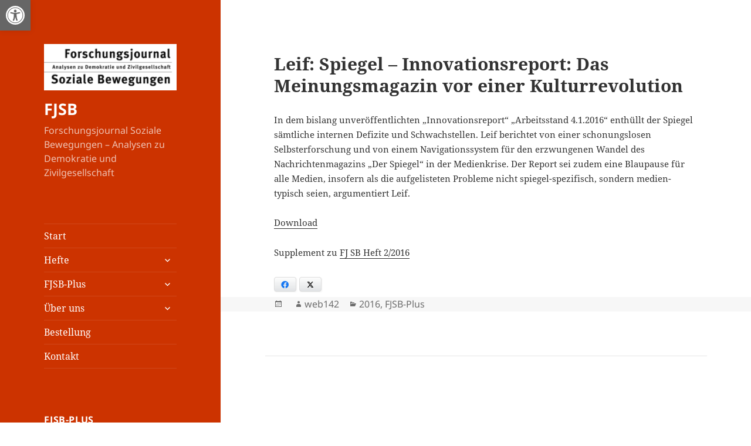

--- FILE ---
content_type: text/html; charset=UTF-8
request_url: https://forschungsjournal.de/fjsb-plus/leif-spiegel-innovationsreport-das-meinungsmagazin-vor-einer-kulturrevolution/
body_size: 20386
content:
<!DOCTYPE html>
<html lang="de" class="no-js">
<head>
	<meta charset="UTF-8">
	<meta name="viewport" content="width=device-width, initial-scale=1.0">
	<link rel="profile" href="https://gmpg.org/xfn/11">
	<link rel="pingback" href="https://forschungsjournal.de/fjsb/xmlrpc.php">
	<script>(function(html){html.className = html.className.replace(/\bno-js\b/,'js')})(document.documentElement);</script>
<meta name='robots' content='index, follow, max-image-preview:large, max-snippet:-1, max-video-preview:-1' />

	<!-- This site is optimized with the Yoast SEO plugin v26.7 - https://yoast.com/wordpress/plugins/seo/ -->
	<title>Leif: Spiegel – Innovationsreport: Das Meinungsmagazin vor einer Kulturrevolution - FJSB</title>
	<link rel="canonical" href="https://forschungsjournal.de/fjsb-plus/leif-spiegel-innovationsreport-das-meinungsmagazin-vor-einer-kulturrevolution/" />
	<meta property="og:locale" content="de_DE" />
	<meta property="og:type" content="article" />
	<meta property="og:title" content="Leif: Spiegel – Innovationsreport: Das Meinungsmagazin vor einer Kulturrevolution - FJSB" />
	<meta property="og:description" content="In dem bislang unveröffentlichten „Innovationsreport“ „Arbeitsstand 4.1.2016“ enthüllt der Spiegel sämtliche internen Defizite und Schwachstellen. Leif berichtet von einer schonungslosen Selbsterforschung und von einem Navigationssystem für den erzwungenen Wandel des Nachrichtenmagazins „Der Spiegel“ in der Medienkrise. Der Report sei zudem eine Blaupause für alle Medien, insofern als die aufgelisteten Probleme nicht spiegel-spezifisch, sondern medien-typisch seien, &hellip; Leif: Spiegel – Innovationsreport: Das Meinungsmagazin vor einer Kulturrevolution weiterlesen" />
	<meta property="og:url" content="https://forschungsjournal.de/fjsb-plus/leif-spiegel-innovationsreport-das-meinungsmagazin-vor-einer-kulturrevolution/" />
	<meta property="og:site_name" content="FJSB" />
	<meta property="article:published_time" content="2022-01-09T13:12:47+00:00" />
	<meta property="article:modified_time" content="2022-01-27T15:19:06+00:00" />
	<meta name="author" content="web142" />
	<meta name="twitter:card" content="summary_large_image" />
	<meta name="twitter:creator" content="@FJSBew" />
	<meta name="twitter:site" content="@FJSBew" />
	<meta name="twitter:label1" content="Verfasst von" />
	<meta name="twitter:data1" content="web142" />
	<meta name="twitter:label2" content="Geschätzte Lesezeit" />
	<meta name="twitter:data2" content="1 Minute" />
	<script type="application/ld+json" class="yoast-schema-graph">{"@context":"https://schema.org","@graph":[{"@type":"Article","@id":"https://forschungsjournal.de/fjsb-plus/leif-spiegel-innovationsreport-das-meinungsmagazin-vor-einer-kulturrevolution/#article","isPartOf":{"@id":"https://forschungsjournal.de/fjsb-plus/leif-spiegel-innovationsreport-das-meinungsmagazin-vor-einer-kulturrevolution/"},"author":{"name":"web142","@id":"https://forschungsjournal.de/#/schema/person/6b08876c3413f767946cab3342265785"},"headline":"Leif: Spiegel – Innovationsreport: Das Meinungsmagazin vor einer Kulturrevolution","datePublished":"2022-01-09T13:12:47+00:00","dateModified":"2022-01-27T15:19:06+00:00","mainEntityOfPage":{"@id":"https://forschungsjournal.de/fjsb-plus/leif-spiegel-innovationsreport-das-meinungsmagazin-vor-einer-kulturrevolution/"},"wordCount":75,"publisher":{"@id":"https://forschungsjournal.de/#organization"},"articleSection":["2016","FJSB-Plus"],"inLanguage":"de"},{"@type":"WebPage","@id":"https://forschungsjournal.de/fjsb-plus/leif-spiegel-innovationsreport-das-meinungsmagazin-vor-einer-kulturrevolution/","url":"https://forschungsjournal.de/fjsb-plus/leif-spiegel-innovationsreport-das-meinungsmagazin-vor-einer-kulturrevolution/","name":"Leif: Spiegel – Innovationsreport: Das Meinungsmagazin vor einer Kulturrevolution - FJSB","isPartOf":{"@id":"https://forschungsjournal.de/#website"},"datePublished":"2022-01-09T13:12:47+00:00","dateModified":"2022-01-27T15:19:06+00:00","breadcrumb":{"@id":"https://forschungsjournal.de/fjsb-plus/leif-spiegel-innovationsreport-das-meinungsmagazin-vor-einer-kulturrevolution/#breadcrumb"},"inLanguage":"de","potentialAction":[{"@type":"ReadAction","target":["https://forschungsjournal.de/fjsb-plus/leif-spiegel-innovationsreport-das-meinungsmagazin-vor-einer-kulturrevolution/"]}]},{"@type":"BreadcrumbList","@id":"https://forschungsjournal.de/fjsb-plus/leif-spiegel-innovationsreport-das-meinungsmagazin-vor-einer-kulturrevolution/#breadcrumb","itemListElement":[{"@type":"ListItem","position":1,"name":"Startseite","item":"https://forschungsjournal.de/"},{"@type":"ListItem","position":2,"name":"Leif: Spiegel – Innovationsreport: Das Meinungsmagazin vor einer Kulturrevolution"}]},{"@type":"WebSite","@id":"https://forschungsjournal.de/#website","url":"https://forschungsjournal.de/","name":"FJSB","description":"Forschungsjournal Soziale Bewegungen - Analysen zu Demokratie und Zivilgesellschaft","publisher":{"@id":"https://forschungsjournal.de/#organization"},"potentialAction":[{"@type":"SearchAction","target":{"@type":"EntryPoint","urlTemplate":"https://forschungsjournal.de/?s={search_term_string}"},"query-input":{"@type":"PropertyValueSpecification","valueRequired":true,"valueName":"search_term_string"}}],"inLanguage":"de"},{"@type":"Organization","@id":"https://forschungsjournal.de/#organization","name":"Forschungsjournal Soziale Bewegungen","url":"https://forschungsjournal.de/","logo":{"@type":"ImageObject","inLanguage":"de","@id":"https://forschungsjournal.de/#/schema/logo/image/","url":"https://forschungsjournal.de/fjsb/wp-content/uploads/cropped-FSB_Logo_Web.png","contentUrl":"https://forschungsjournal.de/fjsb/wp-content/uploads/cropped-FSB_Logo_Web.png","width":248,"height":86,"caption":"Forschungsjournal Soziale Bewegungen"},"image":{"@id":"https://forschungsjournal.de/#/schema/logo/image/"},"sameAs":["https://x.com/FJSBew"]},{"@type":"Person","@id":"https://forschungsjournal.de/#/schema/person/6b08876c3413f767946cab3342265785","name":"web142"}]}</script>
	<!-- / Yoast SEO plugin. -->


<link rel="alternate" type="application/rss+xml" title="FJSB &raquo; Feed" href="https://forschungsjournal.de/feed/" />
<link rel="alternate" type="application/rss+xml" title="FJSB &raquo; Kommentar-Feed" href="https://forschungsjournal.de/comments/feed/" />
<link rel="alternate" title="oEmbed (JSON)" type="application/json+oembed" href="https://forschungsjournal.de/wp-json/oembed/1.0/embed?url=https%3A%2F%2Fforschungsjournal.de%2Ffjsb-plus%2Fleif-spiegel-innovationsreport-das-meinungsmagazin-vor-einer-kulturrevolution%2F" />
<link rel="alternate" title="oEmbed (XML)" type="text/xml+oembed" href="https://forschungsjournal.de/wp-json/oembed/1.0/embed?url=https%3A%2F%2Fforschungsjournal.de%2Ffjsb-plus%2Fleif-spiegel-innovationsreport-das-meinungsmagazin-vor-einer-kulturrevolution%2F&#038;format=xml" />
<style id='wp-img-auto-sizes-contain-inline-css'>
img:is([sizes=auto i],[sizes^="auto," i]){contain-intrinsic-size:3000px 1500px}
/*# sourceURL=wp-img-auto-sizes-contain-inline-css */
</style>
<style id='cf-frontend-style-inline-css'>
@font-face {
	font-family: 'nunito bold';
	font-weight: 100;
	font-display: auto;
	src: url('https://forschungsjournal.de/fjsb/wp-content/uploads/Nunito-Bold.ttf') format('truetype');
}
@font-face {
	font-family: 'nunito bold';
	font-weight: 100;
	font-display: auto;
}
@font-face {
	font-family: 'nunito';
	font-weight: 100;
	font-display: auto;
	src: url('https://forschungsjournal.de/fjsb/wp-content/uploads/Nunito-Medium.ttf') format('truetype');
}
@font-face {
	font-family: 'nunito';
	font-weight: 100;
	font-display: auto;
	src: url('https://forschungsjournal.de/fjsb/wp-content/uploads/Nunito-Medium.ttf') format('truetype');
}
/*# sourceURL=cf-frontend-style-inline-css */
</style>
<style id='wp-emoji-styles-inline-css'>

	img.wp-smiley, img.emoji {
		display: inline !important;
		border: none !important;
		box-shadow: none !important;
		height: 1em !important;
		width: 1em !important;
		margin: 0 0.07em !important;
		vertical-align: -0.1em !important;
		background: none !important;
		padding: 0 !important;
	}
/*# sourceURL=wp-emoji-styles-inline-css */
</style>
<style id='wp-block-library-inline-css'>
:root{--wp-block-synced-color:#7a00df;--wp-block-synced-color--rgb:122,0,223;--wp-bound-block-color:var(--wp-block-synced-color);--wp-editor-canvas-background:#ddd;--wp-admin-theme-color:#007cba;--wp-admin-theme-color--rgb:0,124,186;--wp-admin-theme-color-darker-10:#006ba1;--wp-admin-theme-color-darker-10--rgb:0,107,160.5;--wp-admin-theme-color-darker-20:#005a87;--wp-admin-theme-color-darker-20--rgb:0,90,135;--wp-admin-border-width-focus:2px}@media (min-resolution:192dpi){:root{--wp-admin-border-width-focus:1.5px}}.wp-element-button{cursor:pointer}:root .has-very-light-gray-background-color{background-color:#eee}:root .has-very-dark-gray-background-color{background-color:#313131}:root .has-very-light-gray-color{color:#eee}:root .has-very-dark-gray-color{color:#313131}:root .has-vivid-green-cyan-to-vivid-cyan-blue-gradient-background{background:linear-gradient(135deg,#00d084,#0693e3)}:root .has-purple-crush-gradient-background{background:linear-gradient(135deg,#34e2e4,#4721fb 50%,#ab1dfe)}:root .has-hazy-dawn-gradient-background{background:linear-gradient(135deg,#faaca8,#dad0ec)}:root .has-subdued-olive-gradient-background{background:linear-gradient(135deg,#fafae1,#67a671)}:root .has-atomic-cream-gradient-background{background:linear-gradient(135deg,#fdd79a,#004a59)}:root .has-nightshade-gradient-background{background:linear-gradient(135deg,#330968,#31cdcf)}:root .has-midnight-gradient-background{background:linear-gradient(135deg,#020381,#2874fc)}:root{--wp--preset--font-size--normal:16px;--wp--preset--font-size--huge:42px}.has-regular-font-size{font-size:1em}.has-larger-font-size{font-size:2.625em}.has-normal-font-size{font-size:var(--wp--preset--font-size--normal)}.has-huge-font-size{font-size:var(--wp--preset--font-size--huge)}.has-text-align-center{text-align:center}.has-text-align-left{text-align:left}.has-text-align-right{text-align:right}.has-fit-text{white-space:nowrap!important}#end-resizable-editor-section{display:none}.aligncenter{clear:both}.items-justified-left{justify-content:flex-start}.items-justified-center{justify-content:center}.items-justified-right{justify-content:flex-end}.items-justified-space-between{justify-content:space-between}.screen-reader-text{border:0;clip-path:inset(50%);height:1px;margin:-1px;overflow:hidden;padding:0;position:absolute;width:1px;word-wrap:normal!important}.screen-reader-text:focus{background-color:#ddd;clip-path:none;color:#444;display:block;font-size:1em;height:auto;left:5px;line-height:normal;padding:15px 23px 14px;text-decoration:none;top:5px;width:auto;z-index:100000}html :where(.has-border-color){border-style:solid}html :where([style*=border-top-color]){border-top-style:solid}html :where([style*=border-right-color]){border-right-style:solid}html :where([style*=border-bottom-color]){border-bottom-style:solid}html :where([style*=border-left-color]){border-left-style:solid}html :where([style*=border-width]){border-style:solid}html :where([style*=border-top-width]){border-top-style:solid}html :where([style*=border-right-width]){border-right-style:solid}html :where([style*=border-bottom-width]){border-bottom-style:solid}html :where([style*=border-left-width]){border-left-style:solid}html :where(img[class*=wp-image-]){height:auto;max-width:100%}:where(figure){margin:0 0 1em}html :where(.is-position-sticky){--wp-admin--admin-bar--position-offset:var(--wp-admin--admin-bar--height,0px)}@media screen and (max-width:600px){html :where(.is-position-sticky){--wp-admin--admin-bar--position-offset:0px}}

/*# sourceURL=wp-block-library-inline-css */
</style><style id='wp-block-heading-inline-css'>
h1:where(.wp-block-heading).has-background,h2:where(.wp-block-heading).has-background,h3:where(.wp-block-heading).has-background,h4:where(.wp-block-heading).has-background,h5:where(.wp-block-heading).has-background,h6:where(.wp-block-heading).has-background{padding:1.25em 2.375em}h1.has-text-align-left[style*=writing-mode]:where([style*=vertical-lr]),h1.has-text-align-right[style*=writing-mode]:where([style*=vertical-rl]),h2.has-text-align-left[style*=writing-mode]:where([style*=vertical-lr]),h2.has-text-align-right[style*=writing-mode]:where([style*=vertical-rl]),h3.has-text-align-left[style*=writing-mode]:where([style*=vertical-lr]),h3.has-text-align-right[style*=writing-mode]:where([style*=vertical-rl]),h4.has-text-align-left[style*=writing-mode]:where([style*=vertical-lr]),h4.has-text-align-right[style*=writing-mode]:where([style*=vertical-rl]),h5.has-text-align-left[style*=writing-mode]:where([style*=vertical-lr]),h5.has-text-align-right[style*=writing-mode]:where([style*=vertical-rl]),h6.has-text-align-left[style*=writing-mode]:where([style*=vertical-lr]),h6.has-text-align-right[style*=writing-mode]:where([style*=vertical-rl]){rotate:180deg}
/*# sourceURL=https://forschungsjournal.de/fjsb/wp-includes/blocks/heading/style.min.css */
</style>
<style id='wp-block-search-inline-css'>
.wp-block-search__button{margin-left:10px;word-break:normal}.wp-block-search__button.has-icon{line-height:0}.wp-block-search__button svg{height:1.25em;min-height:24px;min-width:24px;width:1.25em;fill:currentColor;vertical-align:text-bottom}:where(.wp-block-search__button){border:1px solid #ccc;padding:6px 10px}.wp-block-search__inside-wrapper{display:flex;flex:auto;flex-wrap:nowrap;max-width:100%}.wp-block-search__label{width:100%}.wp-block-search.wp-block-search__button-only .wp-block-search__button{box-sizing:border-box;display:flex;flex-shrink:0;justify-content:center;margin-left:0;max-width:100%}.wp-block-search.wp-block-search__button-only .wp-block-search__inside-wrapper{min-width:0!important;transition-property:width}.wp-block-search.wp-block-search__button-only .wp-block-search__input{flex-basis:100%;transition-duration:.3s}.wp-block-search.wp-block-search__button-only.wp-block-search__searchfield-hidden,.wp-block-search.wp-block-search__button-only.wp-block-search__searchfield-hidden .wp-block-search__inside-wrapper{overflow:hidden}.wp-block-search.wp-block-search__button-only.wp-block-search__searchfield-hidden .wp-block-search__input{border-left-width:0!important;border-right-width:0!important;flex-basis:0;flex-grow:0;margin:0;min-width:0!important;padding-left:0!important;padding-right:0!important;width:0!important}:where(.wp-block-search__input){appearance:none;border:1px solid #949494;flex-grow:1;font-family:inherit;font-size:inherit;font-style:inherit;font-weight:inherit;letter-spacing:inherit;line-height:inherit;margin-left:0;margin-right:0;min-width:3rem;padding:8px;text-decoration:unset!important;text-transform:inherit}:where(.wp-block-search__button-inside .wp-block-search__inside-wrapper){background-color:#fff;border:1px solid #949494;box-sizing:border-box;padding:4px}:where(.wp-block-search__button-inside .wp-block-search__inside-wrapper) .wp-block-search__input{border:none;border-radius:0;padding:0 4px}:where(.wp-block-search__button-inside .wp-block-search__inside-wrapper) .wp-block-search__input:focus{outline:none}:where(.wp-block-search__button-inside .wp-block-search__inside-wrapper) :where(.wp-block-search__button){padding:4px 8px}.wp-block-search.aligncenter .wp-block-search__inside-wrapper{margin:auto}.wp-block[data-align=right] .wp-block-search.wp-block-search__button-only .wp-block-search__inside-wrapper{float:right}
/*# sourceURL=https://forschungsjournal.de/fjsb/wp-includes/blocks/search/style.min.css */
</style>
<style id='wp-block-search-theme-inline-css'>
.wp-block-search .wp-block-search__label{font-weight:700}.wp-block-search__button{border:1px solid #ccc;padding:.375em .625em}
/*# sourceURL=https://forschungsjournal.de/fjsb/wp-includes/blocks/search/theme.min.css */
</style>
<style id='wp-block-group-inline-css'>
.wp-block-group{box-sizing:border-box}:where(.wp-block-group.wp-block-group-is-layout-constrained){position:relative}
/*# sourceURL=https://forschungsjournal.de/fjsb/wp-includes/blocks/group/style.min.css */
</style>
<style id='wp-block-group-theme-inline-css'>
:where(.wp-block-group.has-background){padding:1.25em 2.375em}
/*# sourceURL=https://forschungsjournal.de/fjsb/wp-includes/blocks/group/theme.min.css */
</style>
<style id='global-styles-inline-css'>
:root{--wp--preset--aspect-ratio--square: 1;--wp--preset--aspect-ratio--4-3: 4/3;--wp--preset--aspect-ratio--3-4: 3/4;--wp--preset--aspect-ratio--3-2: 3/2;--wp--preset--aspect-ratio--2-3: 2/3;--wp--preset--aspect-ratio--16-9: 16/9;--wp--preset--aspect-ratio--9-16: 9/16;--wp--preset--color--black: #000000;--wp--preset--color--cyan-bluish-gray: #abb8c3;--wp--preset--color--white: #fff;--wp--preset--color--pale-pink: #f78da7;--wp--preset--color--vivid-red: #cf2e2e;--wp--preset--color--luminous-vivid-orange: #ff6900;--wp--preset--color--luminous-vivid-amber: #fcb900;--wp--preset--color--light-green-cyan: #7bdcb5;--wp--preset--color--vivid-green-cyan: #00d084;--wp--preset--color--pale-cyan-blue: #8ed1fc;--wp--preset--color--vivid-cyan-blue: #0693e3;--wp--preset--color--vivid-purple: #9b51e0;--wp--preset--color--dark-gray: #111;--wp--preset--color--light-gray: #f1f1f1;--wp--preset--color--yellow: #f4ca16;--wp--preset--color--dark-brown: #352712;--wp--preset--color--medium-pink: #e53b51;--wp--preset--color--light-pink: #ffe5d1;--wp--preset--color--dark-purple: #2e2256;--wp--preset--color--purple: #674970;--wp--preset--color--blue-gray: #22313f;--wp--preset--color--bright-blue: #55c3dc;--wp--preset--color--light-blue: #e9f2f9;--wp--preset--gradient--vivid-cyan-blue-to-vivid-purple: linear-gradient(135deg,rgb(6,147,227) 0%,rgb(155,81,224) 100%);--wp--preset--gradient--light-green-cyan-to-vivid-green-cyan: linear-gradient(135deg,rgb(122,220,180) 0%,rgb(0,208,130) 100%);--wp--preset--gradient--luminous-vivid-amber-to-luminous-vivid-orange: linear-gradient(135deg,rgb(252,185,0) 0%,rgb(255,105,0) 100%);--wp--preset--gradient--luminous-vivid-orange-to-vivid-red: linear-gradient(135deg,rgb(255,105,0) 0%,rgb(207,46,46) 100%);--wp--preset--gradient--very-light-gray-to-cyan-bluish-gray: linear-gradient(135deg,rgb(238,238,238) 0%,rgb(169,184,195) 100%);--wp--preset--gradient--cool-to-warm-spectrum: linear-gradient(135deg,rgb(74,234,220) 0%,rgb(151,120,209) 20%,rgb(207,42,186) 40%,rgb(238,44,130) 60%,rgb(251,105,98) 80%,rgb(254,248,76) 100%);--wp--preset--gradient--blush-light-purple: linear-gradient(135deg,rgb(255,206,236) 0%,rgb(152,150,240) 100%);--wp--preset--gradient--blush-bordeaux: linear-gradient(135deg,rgb(254,205,165) 0%,rgb(254,45,45) 50%,rgb(107,0,62) 100%);--wp--preset--gradient--luminous-dusk: linear-gradient(135deg,rgb(255,203,112) 0%,rgb(199,81,192) 50%,rgb(65,88,208) 100%);--wp--preset--gradient--pale-ocean: linear-gradient(135deg,rgb(255,245,203) 0%,rgb(182,227,212) 50%,rgb(51,167,181) 100%);--wp--preset--gradient--electric-grass: linear-gradient(135deg,rgb(202,248,128) 0%,rgb(113,206,126) 100%);--wp--preset--gradient--midnight: linear-gradient(135deg,rgb(2,3,129) 0%,rgb(40,116,252) 100%);--wp--preset--gradient--dark-gray-gradient-gradient: linear-gradient(90deg, rgba(17,17,17,1) 0%, rgba(42,42,42,1) 100%);--wp--preset--gradient--light-gray-gradient: linear-gradient(90deg, rgba(241,241,241,1) 0%, rgba(215,215,215,1) 100%);--wp--preset--gradient--white-gradient: linear-gradient(90deg, rgba(255,255,255,1) 0%, rgba(230,230,230,1) 100%);--wp--preset--gradient--yellow-gradient: linear-gradient(90deg, rgba(244,202,22,1) 0%, rgba(205,168,10,1) 100%);--wp--preset--gradient--dark-brown-gradient: linear-gradient(90deg, rgba(53,39,18,1) 0%, rgba(91,67,31,1) 100%);--wp--preset--gradient--medium-pink-gradient: linear-gradient(90deg, rgba(229,59,81,1) 0%, rgba(209,28,51,1) 100%);--wp--preset--gradient--light-pink-gradient: linear-gradient(90deg, rgba(255,229,209,1) 0%, rgba(255,200,158,1) 100%);--wp--preset--gradient--dark-purple-gradient: linear-gradient(90deg, rgba(46,34,86,1) 0%, rgba(66,48,123,1) 100%);--wp--preset--gradient--purple-gradient: linear-gradient(90deg, rgba(103,73,112,1) 0%, rgba(131,93,143,1) 100%);--wp--preset--gradient--blue-gray-gradient: linear-gradient(90deg, rgba(34,49,63,1) 0%, rgba(52,75,96,1) 100%);--wp--preset--gradient--bright-blue-gradient: linear-gradient(90deg, rgba(85,195,220,1) 0%, rgba(43,180,211,1) 100%);--wp--preset--gradient--light-blue-gradient: linear-gradient(90deg, rgba(233,242,249,1) 0%, rgba(193,218,238,1) 100%);--wp--preset--font-size--small: 13px;--wp--preset--font-size--medium: 20px;--wp--preset--font-size--large: 36px;--wp--preset--font-size--x-large: 42px;--wp--preset--spacing--20: 0.44rem;--wp--preset--spacing--30: 0.67rem;--wp--preset--spacing--40: 1rem;--wp--preset--spacing--50: 1.5rem;--wp--preset--spacing--60: 2.25rem;--wp--preset--spacing--70: 3.38rem;--wp--preset--spacing--80: 5.06rem;--wp--preset--shadow--natural: 6px 6px 9px rgba(0, 0, 0, 0.2);--wp--preset--shadow--deep: 12px 12px 50px rgba(0, 0, 0, 0.4);--wp--preset--shadow--sharp: 6px 6px 0px rgba(0, 0, 0, 0.2);--wp--preset--shadow--outlined: 6px 6px 0px -3px rgb(255, 255, 255), 6px 6px rgb(0, 0, 0);--wp--preset--shadow--crisp: 6px 6px 0px rgb(0, 0, 0);}:where(.is-layout-flex){gap: 0.5em;}:where(.is-layout-grid){gap: 0.5em;}body .is-layout-flex{display: flex;}.is-layout-flex{flex-wrap: wrap;align-items: center;}.is-layout-flex > :is(*, div){margin: 0;}body .is-layout-grid{display: grid;}.is-layout-grid > :is(*, div){margin: 0;}:where(.wp-block-columns.is-layout-flex){gap: 2em;}:where(.wp-block-columns.is-layout-grid){gap: 2em;}:where(.wp-block-post-template.is-layout-flex){gap: 1.25em;}:where(.wp-block-post-template.is-layout-grid){gap: 1.25em;}.has-black-color{color: var(--wp--preset--color--black) !important;}.has-cyan-bluish-gray-color{color: var(--wp--preset--color--cyan-bluish-gray) !important;}.has-white-color{color: var(--wp--preset--color--white) !important;}.has-pale-pink-color{color: var(--wp--preset--color--pale-pink) !important;}.has-vivid-red-color{color: var(--wp--preset--color--vivid-red) !important;}.has-luminous-vivid-orange-color{color: var(--wp--preset--color--luminous-vivid-orange) !important;}.has-luminous-vivid-amber-color{color: var(--wp--preset--color--luminous-vivid-amber) !important;}.has-light-green-cyan-color{color: var(--wp--preset--color--light-green-cyan) !important;}.has-vivid-green-cyan-color{color: var(--wp--preset--color--vivid-green-cyan) !important;}.has-pale-cyan-blue-color{color: var(--wp--preset--color--pale-cyan-blue) !important;}.has-vivid-cyan-blue-color{color: var(--wp--preset--color--vivid-cyan-blue) !important;}.has-vivid-purple-color{color: var(--wp--preset--color--vivid-purple) !important;}.has-black-background-color{background-color: var(--wp--preset--color--black) !important;}.has-cyan-bluish-gray-background-color{background-color: var(--wp--preset--color--cyan-bluish-gray) !important;}.has-white-background-color{background-color: var(--wp--preset--color--white) !important;}.has-pale-pink-background-color{background-color: var(--wp--preset--color--pale-pink) !important;}.has-vivid-red-background-color{background-color: var(--wp--preset--color--vivid-red) !important;}.has-luminous-vivid-orange-background-color{background-color: var(--wp--preset--color--luminous-vivid-orange) !important;}.has-luminous-vivid-amber-background-color{background-color: var(--wp--preset--color--luminous-vivid-amber) !important;}.has-light-green-cyan-background-color{background-color: var(--wp--preset--color--light-green-cyan) !important;}.has-vivid-green-cyan-background-color{background-color: var(--wp--preset--color--vivid-green-cyan) !important;}.has-pale-cyan-blue-background-color{background-color: var(--wp--preset--color--pale-cyan-blue) !important;}.has-vivid-cyan-blue-background-color{background-color: var(--wp--preset--color--vivid-cyan-blue) !important;}.has-vivid-purple-background-color{background-color: var(--wp--preset--color--vivid-purple) !important;}.has-black-border-color{border-color: var(--wp--preset--color--black) !important;}.has-cyan-bluish-gray-border-color{border-color: var(--wp--preset--color--cyan-bluish-gray) !important;}.has-white-border-color{border-color: var(--wp--preset--color--white) !important;}.has-pale-pink-border-color{border-color: var(--wp--preset--color--pale-pink) !important;}.has-vivid-red-border-color{border-color: var(--wp--preset--color--vivid-red) !important;}.has-luminous-vivid-orange-border-color{border-color: var(--wp--preset--color--luminous-vivid-orange) !important;}.has-luminous-vivid-amber-border-color{border-color: var(--wp--preset--color--luminous-vivid-amber) !important;}.has-light-green-cyan-border-color{border-color: var(--wp--preset--color--light-green-cyan) !important;}.has-vivid-green-cyan-border-color{border-color: var(--wp--preset--color--vivid-green-cyan) !important;}.has-pale-cyan-blue-border-color{border-color: var(--wp--preset--color--pale-cyan-blue) !important;}.has-vivid-cyan-blue-border-color{border-color: var(--wp--preset--color--vivid-cyan-blue) !important;}.has-vivid-purple-border-color{border-color: var(--wp--preset--color--vivid-purple) !important;}.has-vivid-cyan-blue-to-vivid-purple-gradient-background{background: var(--wp--preset--gradient--vivid-cyan-blue-to-vivid-purple) !important;}.has-light-green-cyan-to-vivid-green-cyan-gradient-background{background: var(--wp--preset--gradient--light-green-cyan-to-vivid-green-cyan) !important;}.has-luminous-vivid-amber-to-luminous-vivid-orange-gradient-background{background: var(--wp--preset--gradient--luminous-vivid-amber-to-luminous-vivid-orange) !important;}.has-luminous-vivid-orange-to-vivid-red-gradient-background{background: var(--wp--preset--gradient--luminous-vivid-orange-to-vivid-red) !important;}.has-very-light-gray-to-cyan-bluish-gray-gradient-background{background: var(--wp--preset--gradient--very-light-gray-to-cyan-bluish-gray) !important;}.has-cool-to-warm-spectrum-gradient-background{background: var(--wp--preset--gradient--cool-to-warm-spectrum) !important;}.has-blush-light-purple-gradient-background{background: var(--wp--preset--gradient--blush-light-purple) !important;}.has-blush-bordeaux-gradient-background{background: var(--wp--preset--gradient--blush-bordeaux) !important;}.has-luminous-dusk-gradient-background{background: var(--wp--preset--gradient--luminous-dusk) !important;}.has-pale-ocean-gradient-background{background: var(--wp--preset--gradient--pale-ocean) !important;}.has-electric-grass-gradient-background{background: var(--wp--preset--gradient--electric-grass) !important;}.has-midnight-gradient-background{background: var(--wp--preset--gradient--midnight) !important;}.has-small-font-size{font-size: var(--wp--preset--font-size--small) !important;}.has-medium-font-size{font-size: var(--wp--preset--font-size--medium) !important;}.has-large-font-size{font-size: var(--wp--preset--font-size--large) !important;}.has-x-large-font-size{font-size: var(--wp--preset--font-size--x-large) !important;}
/*# sourceURL=global-styles-inline-css */
</style>

<style id='classic-theme-styles-inline-css'>
/*! This file is auto-generated */
.wp-block-button__link{color:#fff;background-color:#32373c;border-radius:9999px;box-shadow:none;text-decoration:none;padding:calc(.667em + 2px) calc(1.333em + 2px);font-size:1.125em}.wp-block-file__button{background:#32373c;color:#fff;text-decoration:none}
/*# sourceURL=/wp-includes/css/classic-themes.min.css */
</style>
<link rel='stylesheet' id='juiz_sps_styles-css' href='https://forschungsjournal.de/fjsb/wp-content/plugins/juiz-social-post-sharer/skins/1/style.min.css?ver=2.3.4' media='all' />
<link rel='stylesheet' id='twentyfifteen-fonts-css' href='https://forschungsjournal.de/fjsb/wp-content/themes/twentyfifteen/assets/fonts/noto-sans-plus-noto-serif-plus-inconsolata.css?ver=20230328' media='all' />
<link rel='stylesheet' id='genericons-css' href='https://forschungsjournal.de/fjsb/wp-content/themes/twentyfifteen/genericons/genericons.css?ver=20201026' media='all' />
<link rel='stylesheet' id='twentyfifteen-style-css' href='https://forschungsjournal.de/fjsb/wp-content/themes/twentyfifteen/style.css?ver=20250415' media='all' />
<style id='twentyfifteen-style-inline-css'>

		/* Custom Header Background Color */
		body:before,
		.site-header {
			background-color: #cc3300;
		}

		@media screen and (min-width: 59.6875em) {
			.site-header,
			.secondary {
				background-color: transparent;
			}

			.widget button,
			.widget input[type="button"],
			.widget input[type="reset"],
			.widget input[type="submit"],
			.widget_calendar tbody a,
			.widget_calendar tbody a:hover,
			.widget_calendar tbody a:focus {
				color: #cc3300;
			}
		}
	

		/* Custom Sidebar Text Color */
		.site-title a,
		.site-description,
		.secondary-toggle:before {
			color: #ffffff;
		}

		.site-title a:hover,
		.site-title a:focus {
			color: rgba( 255, 255, 255, 0.7);
		}

		.secondary-toggle {
			border-color: rgba( 255, 255, 255, 0.1);
		}

		.secondary-toggle:hover,
		.secondary-toggle:focus {
			border-color: rgba( 255, 255, 255, 0.3);
		}

		.site-title a {
			outline-color: rgba( 255, 255, 255, 0.3);
		}

		@media screen and (min-width: 59.6875em) {
			.secondary a,
			.dropdown-toggle:after,
			.widget-title,
			.widget blockquote cite,
			.widget blockquote small {
				color: #ffffff;
			}

			.widget button,
			.widget input[type="button"],
			.widget input[type="reset"],
			.widget input[type="submit"],
			.widget_calendar tbody a {
				background-color: #ffffff;
			}

			.textwidget a {
				border-color: #ffffff;
			}

			.secondary a:hover,
			.secondary a:focus,
			.main-navigation .menu-item-description,
			.widget,
			.widget blockquote,
			.widget .wp-caption-text,
			.widget .gallery-caption {
				color: rgba( 255, 255, 255, 0.7);
			}

			.widget button:hover,
			.widget button:focus,
			.widget input[type="button"]:hover,
			.widget input[type="button"]:focus,
			.widget input[type="reset"]:hover,
			.widget input[type="reset"]:focus,
			.widget input[type="submit"]:hover,
			.widget input[type="submit"]:focus,
			.widget_calendar tbody a:hover,
			.widget_calendar tbody a:focus {
				background-color: rgba( 255, 255, 255, 0.7);
			}

			.widget blockquote {
				border-color: rgba( 255, 255, 255, 0.7);
			}

			.main-navigation ul,
			.main-navigation li,
			.secondary-toggle,
			.widget input,
			.widget textarea,
			.widget table,
			.widget th,
			.widget td,
			.widget pre,
			.widget li,
			.widget_categories .children,
			.widget_nav_menu .sub-menu,
			.widget_pages .children,
			.widget abbr[title] {
				border-color: rgba( 255, 255, 255, 0.1);
			}

			.dropdown-toggle:hover,
			.dropdown-toggle:focus,
			.widget hr {
				background-color: rgba( 255, 255, 255, 0.1);
			}

			.widget input:focus,
			.widget textarea:focus {
				border-color: rgba( 255, 255, 255, 0.3);
			}

			.sidebar a:focus,
			.dropdown-toggle:focus {
				outline-color: rgba( 255, 255, 255, 0.3);
			}
		}
	
/*# sourceURL=twentyfifteen-style-inline-css */
</style>
<link rel='stylesheet' id='twentyfifteen-block-style-css' href='https://forschungsjournal.de/fjsb/wp-content/themes/twentyfifteen/css/blocks.css?ver=20240715' media='all' />
<link rel='stylesheet' id='slb_core-css' href='https://forschungsjournal.de/fjsb/wp-content/plugins/simple-lightbox/client/css/app.css?ver=2.9.4' media='all' />
<link rel='stylesheet' id='pojo-a11y-css' href='https://forschungsjournal.de/fjsb/wp-content/plugins/pojo-accessibility/assets/css/style.min.css?ver=1.0.0' media='all' />
<link rel='stylesheet' id='wp-block-paragraph-css' href='https://forschungsjournal.de/fjsb/wp-includes/blocks/paragraph/style.min.css?ver=6.9' media='all' />
<script src="https://forschungsjournal.de/fjsb/wp-includes/js/jquery/jquery.min.js?ver=3.7.1" id="jquery-core-js"></script>
<script src="https://forschungsjournal.de/fjsb/wp-includes/js/jquery/jquery-migrate.min.js?ver=3.4.1" id="jquery-migrate-js"></script>
<script id="twentyfifteen-script-js-extra">
var screenReaderText = {"expand":"\u003Cspan class=\"screen-reader-text\"\u003EUntermen\u00fc \u00f6ffnen\u003C/span\u003E","collapse":"\u003Cspan class=\"screen-reader-text\"\u003EUntermen\u00fc schlie\u00dfen\u003C/span\u003E"};
//# sourceURL=twentyfifteen-script-js-extra
</script>
<script src="https://forschungsjournal.de/fjsb/wp-content/themes/twentyfifteen/js/functions.js?ver=20250303" id="twentyfifteen-script-js" defer data-wp-strategy="defer"></script>
<link rel="https://api.w.org/" href="https://forschungsjournal.de/wp-json/" /><link rel="alternate" title="JSON" type="application/json" href="https://forschungsjournal.de/wp-json/wp/v2/posts/801" /><link rel="EditURI" type="application/rsd+xml" title="RSD" href="https://forschungsjournal.de/fjsb/xmlrpc.php?rsd" />
<meta name="generator" content="WordPress 6.9" />
<link rel='shortlink' href='https://forschungsjournal.de/?p=801' />
<style>
		#category-posts-7-internal ul {padding: 0;}
#category-posts-7-internal .cat-post-item img {max-width: initial; max-height: initial; margin: initial;}
#category-posts-7-internal .cat-post-author {margin-bottom: 0;}
#category-posts-7-internal .cat-post-thumbnail {margin: 5px 10px 5px 0;}
#category-posts-7-internal .cat-post-item:before {content: ""; clear: both;}
#category-posts-7-internal .cat-post-excerpt-more {display: inline-block;}
#category-posts-7-internal .cat-post-item {list-style: none; margin: 3px 0 10px; padding: 3px 0;}
#category-posts-7-internal .cat-post-current .cat-post-title {font-weight: bold; text-transform: uppercase;}
#category-posts-7-internal [class*=cat-post-tax] {font-size: 0.85em;}
#category-posts-7-internal [class*=cat-post-tax] * {display:inline-block;}
#category-posts-7-internal .cat-post-item:after {content: ""; display: table;	clear: both;}
#category-posts-7-internal .cat-post-item .cat-post-title {overflow: hidden;text-overflow: ellipsis;white-space: initial;display: -webkit-box;-webkit-line-clamp: 5;-webkit-box-orient: vertical;padding-bottom: 0 !important;}
#category-posts-7-internal .cat-post-item:after {content: ""; display: table;	clear: both;}
#category-posts-7-internal .cat-post-thumbnail {display:block; float:left; margin:5px 10px 5px 0;}
#category-posts-7-internal .cat-post-crop {overflow:hidden;display:block;}
#category-posts-7-internal p {margin:5px 0 0 0}
#category-posts-7-internal li > div {margin:5px 0 0 0; clear:both;}
#category-posts-7-internal .dashicons {vertical-align:middle;}
#category-posts-7-internal .cat-post-thumbnail .cat-post-crop img {height: 150px;}
#category-posts-7-internal .cat-post-thumbnail .cat-post-crop img {width: 150px;}
#category-posts-7-internal .cat-post-thumbnail .cat-post-crop img {object-fit: cover; max-width: 100%; display: block;}
#category-posts-7-internal .cat-post-thumbnail .cat-post-crop-not-supported img {width: 100%;}
#category-posts-7-internal .cat-post-thumbnail {max-width:100%;}
#category-posts-7-internal .cat-post-item img {margin: initial;}
</style>
		<!-- Analytics by WP Statistics - https://wp-statistics.com -->
<style type="text/css">
#pojo-a11y-toolbar .pojo-a11y-toolbar-toggle a{ background-color: #666666;	color: #ffffff;}
#pojo-a11y-toolbar .pojo-a11y-toolbar-overlay, #pojo-a11y-toolbar .pojo-a11y-toolbar-overlay ul.pojo-a11y-toolbar-items.pojo-a11y-links{ border-color: #666666;}
body.pojo-a11y-focusable a:focus{ outline-style: solid !important;	outline-width: 1px !important;	outline-color: #FF0000 !important;}
#pojo-a11y-toolbar{ top: 0px !important;}
#pojo-a11y-toolbar .pojo-a11y-toolbar-overlay{ background-color: #ffffff;}
#pojo-a11y-toolbar .pojo-a11y-toolbar-overlay ul.pojo-a11y-toolbar-items li.pojo-a11y-toolbar-item a, #pojo-a11y-toolbar .pojo-a11y-toolbar-overlay p.pojo-a11y-toolbar-title{ color: #333333;}
#pojo-a11y-toolbar .pojo-a11y-toolbar-overlay ul.pojo-a11y-toolbar-items li.pojo-a11y-toolbar-item a.active{ background-color: #4054b2;	color: #ffffff;}
@media (max-width: 767px) { #pojo-a11y-toolbar { top: 0px !important; } }</style><style id="custom-background-css">
body.custom-background { background-color: #ffffff; }
</style>
	<link rel="icon" href="https://forschungsjournal.de/fjsb/wp-content/uploads/cropped-fjsb-icon-32x32.gif" sizes="32x32" />
<link rel="icon" href="https://forschungsjournal.de/fjsb/wp-content/uploads/cropped-fjsb-icon-192x192.gif" sizes="192x192" />
<link rel="apple-touch-icon" href="https://forschungsjournal.de/fjsb/wp-content/uploads/cropped-fjsb-icon-180x180.gif" />
<meta name="msapplication-TileImage" content="https://forschungsjournal.de/fjsb/wp-content/uploads/cropped-fjsb-icon-270x270.gif" />
		<style id="wp-custom-css">
			.main-navigation ul .toggled-on{ display: flex; flex-wrap: wrap; justify-content: space-around; gap: 0.5em;}

.secondary.toggled-on{}

.page-header{border-left: none;  margin-left:1.5em;}

.page-title{font-size: 1.2em; font-family: "Noto Sans", arial, sans-serif; color:#cc3300;}

.taxonomy-description{font-size: 0.8em; color:#cc3300;}

.post-navigation a{display: none;}

.entry-content h5 {text-transform: none; letter-spacing: 0;}

.entry-content .more-link{display:none;}

.wp-block-group h4{text-transform: uppercase;}

.site-main{padding:0;}

.entry-title{margin-bottom: 0.9em; margin-top: 0.5em;}

h1.entry-title{font-size: 1.6em;}

.entry-title, .widecolumn h2{font-size: 1em;}

.entry-title, .widecolumn{}

.entry-content, .entry-summary { padding-bottom: 0.4em; font-size: 0.8em;}

.entry-author-link, .entry-date {display: none;}

.hentry + .hentry, .page-header + .hentry, .page-header + .page-content { margin: 0; padding:0.5em;}

.hentry, .page-header, .page-content {margin:0;}

.entry-footer {padding-top: 0; padding-bottom: 0;}

.wp-block-group h4{text-transform: uppercase;}

.site-info {display:none;}
		</style>
		</head>

<body class="wp-singular post-template-default single single-post postid-801 single-format-standard custom-background wp-custom-logo wp-embed-responsive wp-theme-twentyfifteen">
<div id="page" class="hfeed site">
	<a class="skip-link screen-reader-text" href="#content">
		Zum Inhalt springen	</a>

	<div id="sidebar" class="sidebar">
		<header id="masthead" class="site-header">
			<div class="site-branding">
				<a href="https://forschungsjournal.de/" class="custom-logo-link" rel="home"><img width="248" height="86" src="https://forschungsjournal.de/fjsb/wp-content/uploads/cropped-FSB_Logo_Web.png" class="custom-logo" alt="FJSB" decoding="async" /></a>						<p class="site-title"><a href="https://forschungsjournal.de/" rel="home" >FJSB</a></p>
												<p class="site-description">Forschungsjournal Soziale Bewegungen &#8211; Analysen zu Demokratie und Zivilgesellschaft</p>
										<button class="secondary-toggle">Menü und Widgets</button>
			</div><!-- .site-branding -->
		</header><!-- .site-header -->

			<div id="secondary" class="secondary">

					<nav id="site-navigation" class="main-navigation">
				<div class="menu-hauptmenue-container"><ul id="menu-hauptmenue" class="nav-menu"><li id="menu-item-14" class="menu-item menu-item-type-custom menu-item-object-custom menu-item-home menu-item-14"><a href="http://forschungsjournal.de">Start</a></li>
<li id="menu-item-32" class="menu-item menu-item-type-taxonomy menu-item-object-category menu-item-has-children menu-item-32"><a href="https://forschungsjournal.de/category/hefte/">Hefte</a>
<ul class="sub-menu">
	<li id="menu-item-4366" class="menu-item menu-item-type-post_type menu-item-object-page menu-item-4366"><a href="https://forschungsjournal.de/cover/">Cover</a></li>
	<li id="menu-item-5585" class="menu-item menu-item-type-taxonomy menu-item-object-category menu-item-5585"><a href="https://forschungsjournal.de/category/hefte/2025-hefte/">2025</a></li>
	<li id="menu-item-5258" class="menu-item menu-item-type-taxonomy menu-item-object-category menu-item-5258"><a href="https://forschungsjournal.de/category/hefte/2024-hefte/">2024</a></li>
	<li id="menu-item-4811" class="menu-item menu-item-type-taxonomy menu-item-object-category menu-item-4811"><a href="https://forschungsjournal.de/category/hefte/2023-hefte/">2023</a></li>
	<li id="menu-item-4447" class="menu-item menu-item-type-taxonomy menu-item-object-category menu-item-4447"><a href="https://forschungsjournal.de/category/hefte/2022-hefte/">2022</a></li>
	<li id="menu-item-33" class="menu-item menu-item-type-taxonomy menu-item-object-category menu-item-33"><a href="https://forschungsjournal.de/category/hefte/2021-hefte/">2021</a></li>
	<li id="menu-item-40" class="menu-item menu-item-type-taxonomy menu-item-object-category menu-item-40"><a href="https://forschungsjournal.de/category/hefte/2020-hefte/">2020</a></li>
	<li id="menu-item-1040" class="menu-item menu-item-type-taxonomy menu-item-object-category menu-item-1040"><a href="https://forschungsjournal.de/category/hefte/2019-hefte/">2019</a></li>
	<li id="menu-item-1041" class="menu-item menu-item-type-taxonomy menu-item-object-category menu-item-1041"><a href="https://forschungsjournal.de/category/hefte/2018-hefte/">2018</a></li>
	<li id="menu-item-1018" class="menu-item menu-item-type-taxonomy menu-item-object-category menu-item-1018"><a href="https://forschungsjournal.de/category/hefte/2017-hefte/">2017</a></li>
	<li id="menu-item-1017" class="menu-item menu-item-type-taxonomy menu-item-object-category menu-item-1017"><a href="https://forschungsjournal.de/category/hefte/2016-hefte/">2016</a></li>
	<li id="menu-item-1011" class="menu-item menu-item-type-taxonomy menu-item-object-category menu-item-1011"><a href="https://forschungsjournal.de/category/hefte/2015-hefte/">2015</a></li>
	<li id="menu-item-1015" class="menu-item menu-item-type-taxonomy menu-item-object-category menu-item-1015"><a href="https://forschungsjournal.de/category/hefte/2014-hefte/">2014</a></li>
	<li id="menu-item-1014" class="menu-item menu-item-type-taxonomy menu-item-object-category menu-item-1014"><a href="https://forschungsjournal.de/category/hefte/2013-hefte/">2013</a></li>
	<li id="menu-item-1020" class="menu-item menu-item-type-taxonomy menu-item-object-category menu-item-1020"><a href="https://forschungsjournal.de/category/hefte/2012-hefte/">2012</a></li>
	<li id="menu-item-1012" class="menu-item menu-item-type-taxonomy menu-item-object-category menu-item-1012"><a href="https://forschungsjournal.de/category/hefte/2011-hefte/">2011</a></li>
	<li id="menu-item-1019" class="menu-item menu-item-type-taxonomy menu-item-object-category menu-item-1019"><a href="https://forschungsjournal.de/category/hefte/2010-hefte/">2010</a></li>
	<li id="menu-item-1016" class="menu-item menu-item-type-taxonomy menu-item-object-category menu-item-1016"><a href="https://forschungsjournal.de/category/hefte/2009-hefte/">2009</a></li>
	<li id="menu-item-1021" class="menu-item menu-item-type-taxonomy menu-item-object-category menu-item-1021"><a href="https://forschungsjournal.de/category/hefte/2008-hefte/">2008</a></li>
	<li id="menu-item-1027" class="menu-item menu-item-type-taxonomy menu-item-object-category menu-item-1027"><a href="https://forschungsjournal.de/category/hefte/2007-hefte/">2007</a></li>
	<li id="menu-item-1033" class="menu-item menu-item-type-taxonomy menu-item-object-category menu-item-1033"><a href="https://forschungsjournal.de/category/hefte/2006-hefte/">2006</a></li>
	<li id="menu-item-1035" class="menu-item menu-item-type-taxonomy menu-item-object-category menu-item-1035"><a href="https://forschungsjournal.de/category/hefte/2005-hefte/">2005</a></li>
	<li id="menu-item-1032" class="menu-item menu-item-type-taxonomy menu-item-object-category menu-item-1032"><a href="https://forschungsjournal.de/category/hefte/2004-hefte/">2004</a></li>
	<li id="menu-item-1036" class="menu-item menu-item-type-taxonomy menu-item-object-category menu-item-1036"><a href="https://forschungsjournal.de/category/hefte/2003-hefte/">2003</a></li>
	<li id="menu-item-1037" class="menu-item menu-item-type-taxonomy menu-item-object-category menu-item-1037"><a href="https://forschungsjournal.de/category/hefte/2002-hefte/">2002</a></li>
	<li id="menu-item-1038" class="menu-item menu-item-type-taxonomy menu-item-object-category menu-item-1038"><a href="https://forschungsjournal.de/category/hefte/2001-hefte/">2001</a></li>
	<li id="menu-item-1039" class="menu-item menu-item-type-taxonomy menu-item-object-category menu-item-1039"><a href="https://forschungsjournal.de/category/hefte/2000-hefte/">2000</a></li>
	<li id="menu-item-1034" class="menu-item menu-item-type-taxonomy menu-item-object-category menu-item-1034"><a href="https://forschungsjournal.de/category/hefte/1999-hefte/">1999</a></li>
	<li id="menu-item-1031" class="menu-item menu-item-type-taxonomy menu-item-object-category menu-item-1031"><a href="https://forschungsjournal.de/category/hefte/1998-hefte/">1998</a></li>
	<li id="menu-item-1022" class="menu-item menu-item-type-taxonomy menu-item-object-category menu-item-1022"><a href="https://forschungsjournal.de/category/hefte/1997-hefte/">1997</a></li>
	<li id="menu-item-1029" class="menu-item menu-item-type-taxonomy menu-item-object-category menu-item-1029"><a href="https://forschungsjournal.de/category/hefte/1996-hefte/">1996</a></li>
	<li id="menu-item-1028" class="menu-item menu-item-type-taxonomy menu-item-object-category menu-item-1028"><a href="https://forschungsjournal.de/category/hefte/1995-hefte/">1995</a></li>
	<li id="menu-item-1030" class="menu-item menu-item-type-taxonomy menu-item-object-category menu-item-1030"><a href="https://forschungsjournal.de/category/hefte/1994-hefte/">1994</a></li>
	<li id="menu-item-1026" class="menu-item menu-item-type-taxonomy menu-item-object-category menu-item-1026"><a href="https://forschungsjournal.de/category/hefte/1993-hefte/">1993</a></li>
	<li id="menu-item-1025" class="menu-item menu-item-type-taxonomy menu-item-object-category menu-item-1025"><a href="https://forschungsjournal.de/category/hefte/1992-hefte/">1992</a></li>
	<li id="menu-item-1024" class="menu-item menu-item-type-taxonomy menu-item-object-category menu-item-1024"><a href="https://forschungsjournal.de/category/hefte/1991-hefte/">1991</a></li>
	<li id="menu-item-1023" class="menu-item menu-item-type-taxonomy menu-item-object-category menu-item-1023"><a href="https://forschungsjournal.de/category/hefte/1990-hefte/">1990</a></li>
	<li id="menu-item-1013" class="menu-item menu-item-type-taxonomy menu-item-object-category menu-item-1013"><a href="https://forschungsjournal.de/category/hefte/1989-hefte/">1989</a></li>
	<li id="menu-item-1010" class="menu-item menu-item-type-taxonomy menu-item-object-category menu-item-1010"><a href="https://forschungsjournal.de/category/hefte/1988-hefte/">1988</a></li>
</ul>
</li>
<li id="menu-item-49" class="menu-item menu-item-type-taxonomy menu-item-object-category current-post-ancestor current-menu-parent current-post-parent menu-item-has-children menu-item-49"><a href="https://forschungsjournal.de/category/fjsb-plus/">FJSB-Plus</a>
<ul class="sub-menu">
	<li id="menu-item-5594" class="menu-item menu-item-type-taxonomy menu-item-object-category menu-item-5594"><a href="https://forschungsjournal.de/category/fjsb-plus/2025-fjsb-plus/">2025</a></li>
	<li id="menu-item-5403" class="menu-item menu-item-type-taxonomy menu-item-object-category menu-item-5403"><a href="https://forschungsjournal.de/category/fjsb-plus/2024-fjsb-plus/">2024</a></li>
	<li id="menu-item-4810" class="menu-item menu-item-type-taxonomy menu-item-object-category menu-item-4810"><a href="https://forschungsjournal.de/category/fjsb-plus/2023-fjsb-plus/">2023</a></li>
	<li id="menu-item-4688" class="menu-item menu-item-type-taxonomy menu-item-object-category menu-item-4688"><a href="https://forschungsjournal.de/category/fjsb-plus/2022-fjsb-plus/">2022</a></li>
	<li id="menu-item-258" class="menu-item menu-item-type-taxonomy menu-item-object-category menu-item-258"><a href="https://forschungsjournal.de/category/fjsb-plus/2021-fjsb-plus/">2021</a></li>
	<li id="menu-item-777" class="menu-item menu-item-type-taxonomy menu-item-object-category menu-item-777"><a href="https://forschungsjournal.de/category/fjsb-plus/2020-fjsb-plus/">2020</a></li>
	<li id="menu-item-775" class="menu-item menu-item-type-taxonomy menu-item-object-category menu-item-775"><a href="https://forschungsjournal.de/category/fjsb-plus/2019-fjsb-plus/">2019</a></li>
	<li id="menu-item-774" class="menu-item menu-item-type-taxonomy menu-item-object-category menu-item-774"><a href="https://forschungsjournal.de/category/fjsb-plus/2018-fjsb-plus/">2018</a></li>
	<li id="menu-item-773" class="menu-item menu-item-type-taxonomy menu-item-object-category menu-item-773"><a href="https://forschungsjournal.de/category/fjsb-plus/2017-fjsb-plus/">2017</a></li>
	<li id="menu-item-772" class="menu-item menu-item-type-taxonomy menu-item-object-category current-post-ancestor current-menu-parent current-post-parent menu-item-772"><a href="https://forschungsjournal.de/category/fjsb-plus/2016-fjsb-plus/">2016</a></li>
	<li id="menu-item-771" class="menu-item menu-item-type-taxonomy menu-item-object-category menu-item-771"><a href="https://forschungsjournal.de/category/fjsb-plus/2015-fjsb-plus/">2015</a></li>
	<li id="menu-item-733" class="menu-item menu-item-type-taxonomy menu-item-object-category menu-item-733"><a href="https://forschungsjournal.de/category/fjsb-plus/2014-fjsb-plus/">2014</a></li>
	<li id="menu-item-727" class="menu-item menu-item-type-taxonomy menu-item-object-category menu-item-727"><a href="https://forschungsjournal.de/category/fjsb-plus/2013-fjsb-plus/">2013</a></li>
	<li id="menu-item-709" class="menu-item menu-item-type-taxonomy menu-item-object-category menu-item-709"><a href="https://forschungsjournal.de/category/fjsb-plus/2012-fjsb-plus/">2012</a></li>
</ul>
</li>
<li id="menu-item-15" class="menu-item menu-item-type-post_type menu-item-object-page menu-item-has-children menu-item-15"><a href="https://forschungsjournal.de/ueber-uns/">Über uns</a>
<ul class="sub-menu">
	<li id="menu-item-273" class="menu-item menu-item-type-post_type menu-item-object-page menu-item-273"><a href="https://forschungsjournal.de/herausgeber/">Herausgeber</a></li>
	<li id="menu-item-272" class="menu-item menu-item-type-post_type menu-item-object-page menu-item-272"><a href="https://forschungsjournal.de/redaktion/">Redaktion</a></li>
	<li id="menu-item-271" class="menu-item menu-item-type-post_type menu-item-object-page menu-item-271"><a href="https://forschungsjournal.de/ansprechpersonen/">Ansprechpersonen</a></li>
	<li id="menu-item-270" class="menu-item menu-item-type-post_type menu-item-object-page menu-item-270"><a href="https://forschungsjournal.de/beirat/">Beirat</a></li>
	<li id="menu-item-269" class="menu-item menu-item-type-post_type menu-item-object-page menu-item-269"><a href="https://forschungsjournal.de/foerderverein/">Förderverein</a></li>
</ul>
</li>
<li id="menu-item-312" class="menu-item menu-item-type-post_type menu-item-object-page menu-item-312"><a href="https://forschungsjournal.de/bestellung/">Bestellung</a></li>
<li id="menu-item-17" class="menu-item menu-item-type-post_type menu-item-object-page menu-item-17"><a href="https://forschungsjournal.de/kontakt/">Kontakt</a></li>
</ul></div>			</nav><!-- .main-navigation -->
		
		
					<div id="widget-area" class="widget-area" role="complementary">
				<aside id="category-posts-7" class="widget cat-post-widget"><h2 class="widget-title"><a href="https://forschungsjournal.de/category/fjsb-plus/">FJSB-Plus</a></h2><ul id="category-posts-7-internal" class="category-posts-internal">
<li class='cat-post-item'><div><a class="cat-post-title" href="https://forschungsjournal.de/fjsb-plus/kapralos-die-rolle-von-aufmerksamkeit-selbsterhaltung-und-vertrauen-fuer-eine-nachhaltige-kommunikationsstrategie/" rel="bookmark">Kapralos: Die Rolle von Aufmerksamkeit, Selbsterhaltung und Vertrauen für eine nachhaltige Kommunikationsstrategie</a></div></li><li class='cat-post-item'><div><a class="cat-post-title" href="https://forschungsjournal.de/fjsb-plus/puetz-rehak-ullrich-nutzung-freier-und-offener-digitaler-technologien/" rel="bookmark">Pütz, Rehak, Ullrich: Nutzung freier und offener digitaler Technologien</a></div></li><li class='cat-post-item'><div><a class="cat-post-title" href="https://forschungsjournal.de/fjsb-plus/bergmann-ostwaldt-umkaempfte-hegemonie/" rel="bookmark">Bergmann, Ostwaldt: Umkämpfte Hegemonie</a></div></li><li class='cat-post-item'><div><a class="cat-post-title" href="https://forschungsjournal.de/fjsb-plus/reuband-raeumliche-kongruenzen-des-protests/" rel="bookmark">Reuband: Räumliche Kongruenzen des Protests</a></div></li><li class='cat-post-item'><div><a class="cat-post-title" href="https://forschungsjournal.de/fjsb-plus/bisanz-versammlungen-als-gesellschaftliche-ausdrucksform/" rel="bookmark">Bisanz: Versammlungen als gesellschaftliche Ausdrucksform</a></div></li></ul>
</aside><aside id="block-19" class="widget widget_block widget_search"><form role="search" method="get" action="https://forschungsjournal.de/" class="wp-block-search__button-outside wp-block-search__text-button wp-block-search"    ><label class="wp-block-search__label" for="wp-block-search__input-1" >Suchen</label><div class="wp-block-search__inside-wrapper" ><input class="wp-block-search__input" id="wp-block-search__input-1" placeholder="" value="" type="search" name="s" required /><button aria-label="Suchen" class="wp-block-search__button wp-element-button" type="submit" >Suchen</button></div></form></aside><aside id="block-14" class="widget widget_block">
<div class="wp-block-group"><div class="wp-block-group__inner-container is-layout-flow wp-block-group-is-layout-flow">
<div class="wp-block-group"><div class="wp-block-group__inner-container is-layout-flow wp-block-group-is-layout-flow"></div></div>
</div></div>
</aside><aside id="block-13" class="widget widget_block">
<div class="wp-block-group"><div class="wp-block-group__inner-container is-layout-flow wp-block-group-is-layout-flow">
<h4 class="wp-block-heading">Newsletter</h4>



<p>Der Newsletter erscheint vierteljährlich und informiert über das aktuelle Heft.<br>Abonnement unter E-Mail: <a href="mailto:info@forschungsjournal.de">info@forschungsjournal.de</a></p>
</div></div>
</aside><aside id="block-17" class="widget widget_block">
<div class="wp-block-group"><div class="wp-block-group__inner-container is-layout-flow wp-block-group-is-layout-flow">
<h4 class="wp-block-heading">Forschung</h4>



<p>Im Institut für Protest- und Bewegungsforschung (ipb) arbeiten über 200 Forschende zusammen. Sie forschen gemeinsam zu aktuellen und vergangenen Protesten. <a rel="noreferrer noopener" href="https://protestinstitut.eu/" target="_blank">https://protestinstitut.eu/</a></p>
</div></div>
</aside><aside id="block-15" class="widget widget_block">
<div class="wp-block-group"><div class="wp-block-group__inner-container is-layout-flow wp-block-group-is-layout-flow"></div></div>
</aside><aside id="block-16" class="widget widget_block">
<div class="wp-block-group"><div class="wp-block-group__inner-container is-layout-flow wp-block-group-is-layout-flow"></div></div>
</aside><aside id="block-24" class="widget widget_block">
<div class="wp-block-group"><div class="wp-block-group__inner-container is-layout-flow wp-block-group-is-layout-flow">
<div class="wp-block-group"><div class="wp-block-group__inner-container is-layout-flow wp-block-group-is-layout-flow"></div></div>
</div></div>
</aside><aside id="block-18" class="widget widget_block">
<div class="wp-block-group"><div class="wp-block-group__inner-container is-layout-flow wp-block-group-is-layout-flow">
<p><a href="http://forschungsjournal.de/fjsb/impressum/" data-type="page" data-id="58">Impressum</a></p>



<p><a href="http://forschungsjournal.de/fjsb/datenschutzerklaerung/">Datenschutzerklärung</a></p>
</div></div>
</aside>			</div><!-- .widget-area -->
		
	</div><!-- .secondary -->

	</div><!-- .sidebar -->

	<div id="content" class="site-content">

	<div id="primary" class="content-area">
		<main id="main" class="site-main">

		
<article id="post-801" class="post-801 post type-post status-publish format-standard hentry category-2016-fjsb-plus category-fjsb-plus">
	
	<header class="entry-header">
		<h1 class="entry-title">Leif: Spiegel – Innovationsreport: Das Meinungsmagazin vor einer Kulturrevolution</h1>	</header><!-- .entry-header -->

	<div class="entry-content">
		
<span id="more-801"></span>



<p>In dem bislang unveröffentlichten „Innovationsreport“ „Arbeitsstand 4.1.2016“ enthüllt der Spiegel sämtliche internen Defizite und Schwachstellen. Leif berichtet von einer schonungslosen Selbsterforschung und von einem Navigationssystem für den erzwungenen Wandel des Nachrichtenmagazins „Der Spiegel“ in der Medienkrise. Der Report sei zudem eine Blaupause für alle Medien, insofern als die aufgelisteten Probleme nicht spiegel-spezifisch, sondern medien-typisch seien, argumentiert Leif.</p>



<p><a href="https://forschungsjournal.de/fjsb/wp-content/uploads/fjsb-plus_2016-2_leif.pdf">Download</a></p>



<p>Supplement zu <a href="https://forschungsjournal.de/hefte/2016-heft2-buergerschaft-in-europa-grenzziehungen-und-soziale-bewegungen-in-der-einwanderungsgesellschaft/">FJ SB Heft 2/2016</a></p>

<div class="juiz_sps_links  counters_both juiz_sps_displayed_bottom" data-post-id="801">
<p class="screen-reader-text juiz_sps_maybe_hidden_text">Share the post "Leif: Spiegel – Innovationsreport: Das Meinungsmagazin vor einer Kulturrevolution"</p>

	<ul class="juiz_sps_links_list juiz_sps_hide_name" onclick="void(0);"><li class="juiz_sps_item juiz_sps_link_facebook"><a href="https://www.facebook.com/sharer.php?u=https%3A%2F%2Fforschungsjournal.de%2Ffjsb-plus%2Fleif-spiegel-innovationsreport-das-meinungsmagazin-vor-einer-kulturrevolution%2F" rel="nofollow"  target="_blank"  title="Share this article on Facebook" class="juiz_sps_button" data-nobs-key="facebook"><span class="juiz_sps_icon jsps-facebook"></span><span class="juiz_sps_network_name">Facebook</span></a></li><li class="juiz_sps_item juiz_sps_link_twitter"><a href="https://twitter.com/intent/tweet?source=webclient&#038;original_referer=https%3A%2F%2Fforschungsjournal.de%2Ffjsb-plus%2Fleif-spiegel-innovationsreport-das-meinungsmagazin-vor-einer-kulturrevolution%2F&#038;text=Leif%3A%20Spiegel%20%E2%80%93%20Innovationsreport%3A%20Das%20Meinungsmagazin%20vor%20einer%20Kulturrevolution&#038;url=https%3A%2F%2Fforschungsjournal.de%2Ffjsb-plus%2Fleif-spiegel-innovationsreport-das-meinungsmagazin-vor-einer-kulturrevolution%2F&#038;related=wpsharebuttons&#038;via=wpsharebuttons" rel="nofollow"  target="_blank"  title="Share this article on Twitter" class="juiz_sps_button" data-nobs-key="twitter"><span class="juiz_sps_icon jsps-twitter"></span><span class="juiz_sps_network_name">Twitter</span></a></li><li style="display:none;" class="juiz_sps_item juiz_sps_link_shareapi"><button type="button" data-api-link="https://forschungsjournal.de/fjsb-plus/leif-spiegel-innovationsreport-das-meinungsmagazin-vor-einer-kulturrevolution/"  title="Share on your favorite apps" class="juiz_sps_button" data-nobs-key="shareapi"><span class="juiz_sps_icon jsps-shareapi"></span><span class="juiz_sps_network_name">Share…</span></button><script>
					window.addEventListener("DOMContentLoaded", function(){
						if ( navigator.share ) {
							let shareurl = document.location.href;
							let btns = document.querySelectorAll(".juiz_sps_link_shareapi button:not([data-bound])");
							const canon = document.querySelector("link[rel=canonical]");

							if (canon !== null) {
								shareurl = canon.href;
							}

							btns.forEach(function(el) {
								el.closest(".juiz_sps_link_shareapi").removeAttribute( "style" );
								el.setAttribute( "data-bound", "true" );
								el.addEventListener("click", async () => {
									try {
										await navigator.share({
											title: "Leif: Spiegel – Innovationsreport: Das Meinungsmagazin vor einer Kulturrevolution",
											text: "Leif: Spiegel – Innovationsreport: Das Meinungsmagazin vor einer Kulturrevolution - ",
											url: shareurl,
										});
										console.info("Nobs: Successful share");
									} catch(err) {
										console.warn("Nobs: Error sharing", error);
									}
								});
							});
						}
					});
					</script></li></ul>
	</div>

	</div><!-- .entry-content -->

	
	<footer class="entry-footer">
		<span class="posted-on"><span class="screen-reader-text">Veröffentlicht am </span><a href="https://forschungsjournal.de/fjsb-plus/leif-spiegel-innovationsreport-das-meinungsmagazin-vor-einer-kulturrevolution/" rel="bookmark"><time class="entry-date published" datetime="2022-01-09T14:12:47+01:00">09/01/2022</time><time class="updated" datetime="2022-01-27T16:19:06+01:00">27/01/2022</time></a></span><span class="byline"><span class="screen-reader-text">Autor </span><span class="author vcard"><a class="url fn n" href="https://forschungsjournal.de/author/web142/">web142</a></span></span><span class="cat-links"><span class="screen-reader-text">Kategorien </span><a href="https://forschungsjournal.de/category/fjsb-plus/2016-fjsb-plus/" rel="category tag">2016</a>, <a href="https://forschungsjournal.de/category/fjsb-plus/" rel="category tag">FJSB-Plus</a></span>			</footer><!-- .entry-footer -->

</article><!-- #post-801 -->

	<nav class="navigation post-navigation" aria-label="Beiträge">
		<h2 class="screen-reader-text">Beitragsnavigation</h2>
		<div class="nav-links"><div class="nav-previous"><a href="https://forschungsjournal.de/fjsb-plus/koepp-kerstin-einleitung/" rel="prev"><span class="meta-nav" aria-hidden="true">Zurück</span> <span class="screen-reader-text">Vorheriger Beitrag:</span> <span class="post-title">Koepp-Kerstin: Einleitung</span></a></div><div class="nav-next"><a href="https://forschungsjournal.de/fjsb-plus/walk-welche-umstaende-befoerdern-oder-verhindern-engagement-von-menschen-fuer-die-energiewende/" rel="next"><span class="meta-nav" aria-hidden="true">Weiter</span> <span class="screen-reader-text">Nächster Beitrag:</span> <span class="post-title">Walk: Welche Umstände befördern oder verhindern Engagement von Menschen für die Energiewende? Aktuelle Befunde zum Umweltengagement</span></a></div></div>
	</nav>
		</main><!-- .site-main -->
	</div><!-- .content-area -->


	</div><!-- .site-content -->

	<footer id="colophon" class="site-footer">
		<div class="site-info">
						<a class="privacy-policy-link" href="https://forschungsjournal.de/datenschutzerklaerung/" rel="privacy-policy">Datenschutzerklärung</a><span role="separator" aria-hidden="true"></span>			<a href="https://de.wordpress.org/" class="imprint">
				Mit Stolz präsentiert von WordPress			</a>
		</div><!-- .site-info -->
	</footer><!-- .site-footer -->

</div><!-- .site -->

<script type="speculationrules">
{"prefetch":[{"source":"document","where":{"and":[{"href_matches":"/*"},{"not":{"href_matches":["/fjsb/wp-*.php","/fjsb/wp-admin/*","/fjsb/wp-content/uploads/*","/fjsb/wp-content/*","/fjsb/wp-content/plugins/*","/fjsb/wp-content/themes/twentyfifteen/*","/*\\?(.+)"]}},{"not":{"selector_matches":"a[rel~=\"nofollow\"]"}},{"not":{"selector_matches":".no-prefetch, .no-prefetch a"}}]},"eagerness":"conservative"}]}
</script>
<script id="juiz_sps_scripts-js-extra">
var jsps = {"modalLoader":"\u003Cimg src=\"https://forschungsjournal.de/fjsb/wp-content/plugins/juiz-social-post-sharer/assets/img/loader.svg\" height=\"22\" width=\"22\" alt=\"\"\u003E","modalEmailTitle":"Share by email","modalEmailInfo":"Promise, emails are not stored!","modalEmailNonce":"611db928ff","clickCountNonce":"3ac04d8c89","getCountersNonce":"bd37a2c199","ajax_url":"https://forschungsjournal.de/fjsb/wp-admin/admin-ajax.php","modalEmailName":"Your name","modalEmailAction":"https://forschungsjournal.de/fjsb/wp-admin/admin-ajax.php","modalEmailYourEmail":"Your email","modalEmailFriendEmail":"Recipient's email","modalEmailMessage":"Personal message","modalEmailOptional":"optional","modalEmailMsgInfo":"A link to the article is automatically added in your message.","modalEmailSubmit":"Send this article","modalRecipientNb":"1 recipient","modalRecipientNbs":"{number} recipients","modalEmailFooter":"Free service by \u003Ca href=\"https://wordpress.org/plugins/juiz-social-post-sharer/\" target=\"_blank\"\u003ENobs \u2022 Share Buttons\u003C/a\u003E","modalClose":"Close","modalErrorGeneric":"Sorry. It looks like we've got an error on our side."};
//# sourceURL=juiz_sps_scripts-js-extra
</script>
<script defer src="https://forschungsjournal.de/fjsb/wp-content/plugins/juiz-social-post-sharer/assets/js/juiz-social-post-sharer.min.js?ver=2.3.4" id="juiz_sps_scripts-js"></script>
<script id="wpfront-scroll-top-js-extra">
var wpfront_scroll_top_data = {"data":{"css":"#wpfront-scroll-top-container{position:fixed;cursor:pointer;z-index:9999;border:none;outline:none;background-color:rgba(0,0,0,0);box-shadow:none;outline-style:none;text-decoration:none;opacity:0;display:none;align-items:center;justify-content:center;margin:0;padding:0}#wpfront-scroll-top-container.show{display:flex;opacity:1}#wpfront-scroll-top-container .sr-only{position:absolute;width:1px;height:1px;padding:0;margin:-1px;overflow:hidden;clip:rect(0,0,0,0);white-space:nowrap;border:0}#wpfront-scroll-top-container .text-holder{padding:3px 10px;-webkit-border-radius:3px;border-radius:3px;-webkit-box-shadow:4px 4px 5px 0px rgba(50,50,50,.5);-moz-box-shadow:4px 4px 5px 0px rgba(50,50,50,.5);box-shadow:4px 4px 5px 0px rgba(50,50,50,.5)}#wpfront-scroll-top-container{right:20px;bottom:20px;}#wpfront-scroll-top-container img{width:40px;height:40px;}#wpfront-scroll-top-container .text-holder{color:#ffffff;background-color:#000000;width:40px;height:40px;line-height:40px;}#wpfront-scroll-top-container .text-holder:hover{background-color:#000000;}#wpfront-scroll-top-container i{color:#000000;}","html":"\u003Cbutton id=\"wpfront-scroll-top-container\" aria-label=\"\" title=\"\" \u003E\u003Cimg src=\"https://forschungsjournal.de/fjsb/wp-content/plugins/wpfront-scroll-top/includes/assets/icons/36.png\" alt=\"\" title=\"\"\u003E\u003C/button\u003E","data":{"hide_iframe":false,"button_fade_duration":200,"auto_hide":false,"auto_hide_after":2,"scroll_offset":300,"button_opacity":0.8000000000000000444089209850062616169452667236328125,"button_action":"top","button_action_element_selector":"","button_action_container_selector":"html, body","button_action_element_offset":0,"scroll_duration":400}}};
//# sourceURL=wpfront-scroll-top-js-extra
</script>
<script src="https://forschungsjournal.de/fjsb/wp-content/plugins/wpfront-scroll-top/includes/assets/wpfront-scroll-top.min.js?ver=3.0.1.09211" id="wpfront-scroll-top-js"></script>
<script id="pojo-a11y-js-extra">
var PojoA11yOptions = {"focusable":"","remove_link_target":"","add_role_links":"","enable_save":"","save_expiration":""};
//# sourceURL=pojo-a11y-js-extra
</script>
<script src="https://forschungsjournal.de/fjsb/wp-content/plugins/pojo-accessibility/assets/js/app.min.js?ver=1.0.0" id="pojo-a11y-js"></script>
<script id="wp-statistics-tracker-js-extra">
var WP_Statistics_Tracker_Object = {"requestUrl":"https://forschungsjournal.de/wp-json/wp-statistics/v2","ajaxUrl":"https://forschungsjournal.de/fjsb/wp-admin/admin-ajax.php","hitParams":{"wp_statistics_hit":1,"source_type":"post","source_id":801,"search_query":"","signature":"ec23f130fe9c97d11ca54a4f93edb64d","endpoint":"hit"},"option":{"dntEnabled":"","bypassAdBlockers":"","consentIntegration":{"name":null,"status":[]},"isPreview":false,"userOnline":false,"trackAnonymously":false,"isWpConsentApiActive":false,"consentLevel":""},"isLegacyEventLoaded":"","customEventAjaxUrl":"https://forschungsjournal.de/fjsb/wp-admin/admin-ajax.php?action=wp_statistics_custom_event&nonce=9505f8bcac","onlineParams":{"wp_statistics_hit":1,"source_type":"post","source_id":801,"search_query":"","signature":"ec23f130fe9c97d11ca54a4f93edb64d","action":"wp_statistics_online_check"},"jsCheckTime":"60000"};
//# sourceURL=wp-statistics-tracker-js-extra
</script>
<script src="https://forschungsjournal.de/fjsb/wp-content/plugins/wp-statistics/assets/js/tracker.js?ver=14.16" id="wp-statistics-tracker-js"></script>
<script id="wp-emoji-settings" type="application/json">
{"baseUrl":"https://s.w.org/images/core/emoji/17.0.2/72x72/","ext":".png","svgUrl":"https://s.w.org/images/core/emoji/17.0.2/svg/","svgExt":".svg","source":{"concatemoji":"https://forschungsjournal.de/fjsb/wp-includes/js/wp-emoji-release.min.js?ver=6.9"}}
</script>
<script type="module">
/*! This file is auto-generated */
const a=JSON.parse(document.getElementById("wp-emoji-settings").textContent),o=(window._wpemojiSettings=a,"wpEmojiSettingsSupports"),s=["flag","emoji"];function i(e){try{var t={supportTests:e,timestamp:(new Date).valueOf()};sessionStorage.setItem(o,JSON.stringify(t))}catch(e){}}function c(e,t,n){e.clearRect(0,0,e.canvas.width,e.canvas.height),e.fillText(t,0,0);t=new Uint32Array(e.getImageData(0,0,e.canvas.width,e.canvas.height).data);e.clearRect(0,0,e.canvas.width,e.canvas.height),e.fillText(n,0,0);const a=new Uint32Array(e.getImageData(0,0,e.canvas.width,e.canvas.height).data);return t.every((e,t)=>e===a[t])}function p(e,t){e.clearRect(0,0,e.canvas.width,e.canvas.height),e.fillText(t,0,0);var n=e.getImageData(16,16,1,1);for(let e=0;e<n.data.length;e++)if(0!==n.data[e])return!1;return!0}function u(e,t,n,a){switch(t){case"flag":return n(e,"\ud83c\udff3\ufe0f\u200d\u26a7\ufe0f","\ud83c\udff3\ufe0f\u200b\u26a7\ufe0f")?!1:!n(e,"\ud83c\udde8\ud83c\uddf6","\ud83c\udde8\u200b\ud83c\uddf6")&&!n(e,"\ud83c\udff4\udb40\udc67\udb40\udc62\udb40\udc65\udb40\udc6e\udb40\udc67\udb40\udc7f","\ud83c\udff4\u200b\udb40\udc67\u200b\udb40\udc62\u200b\udb40\udc65\u200b\udb40\udc6e\u200b\udb40\udc67\u200b\udb40\udc7f");case"emoji":return!a(e,"\ud83e\u1fac8")}return!1}function f(e,t,n,a){let r;const o=(r="undefined"!=typeof WorkerGlobalScope&&self instanceof WorkerGlobalScope?new OffscreenCanvas(300,150):document.createElement("canvas")).getContext("2d",{willReadFrequently:!0}),s=(o.textBaseline="top",o.font="600 32px Arial",{});return e.forEach(e=>{s[e]=t(o,e,n,a)}),s}function r(e){var t=document.createElement("script");t.src=e,t.defer=!0,document.head.appendChild(t)}a.supports={everything:!0,everythingExceptFlag:!0},new Promise(t=>{let n=function(){try{var e=JSON.parse(sessionStorage.getItem(o));if("object"==typeof e&&"number"==typeof e.timestamp&&(new Date).valueOf()<e.timestamp+604800&&"object"==typeof e.supportTests)return e.supportTests}catch(e){}return null}();if(!n){if("undefined"!=typeof Worker&&"undefined"!=typeof OffscreenCanvas&&"undefined"!=typeof URL&&URL.createObjectURL&&"undefined"!=typeof Blob)try{var e="postMessage("+f.toString()+"("+[JSON.stringify(s),u.toString(),c.toString(),p.toString()].join(",")+"));",a=new Blob([e],{type:"text/javascript"});const r=new Worker(URL.createObjectURL(a),{name:"wpTestEmojiSupports"});return void(r.onmessage=e=>{i(n=e.data),r.terminate(),t(n)})}catch(e){}i(n=f(s,u,c,p))}t(n)}).then(e=>{for(const n in e)a.supports[n]=e[n],a.supports.everything=a.supports.everything&&a.supports[n],"flag"!==n&&(a.supports.everythingExceptFlag=a.supports.everythingExceptFlag&&a.supports[n]);var t;a.supports.everythingExceptFlag=a.supports.everythingExceptFlag&&!a.supports.flag,a.supports.everything||((t=a.source||{}).concatemoji?r(t.concatemoji):t.wpemoji&&t.twemoji&&(r(t.twemoji),r(t.wpemoji)))});
//# sourceURL=https://forschungsjournal.de/fjsb/wp-includes/js/wp-emoji-loader.min.js
</script>
		<a id="pojo-a11y-skip-content" class="pojo-skip-link pojo-skip-content" tabindex="1" accesskey="s" href="#content">Skip to content</a>
		<script type="text/javascript" id="slb_context">/* <![CDATA[ */if ( !!window.jQuery ) {(function($){$(document).ready(function(){if ( !!window.SLB ) { {$.extend(SLB, {"context":["public","user_guest"]});} }})})(jQuery);}/* ]]> */</script>
		<nav id="pojo-a11y-toolbar" class="pojo-a11y-toolbar-left" role="navigation">
			<div class="pojo-a11y-toolbar-toggle">
				<a class="pojo-a11y-toolbar-link pojo-a11y-toolbar-toggle-link" href="javascript:void(0);" title="Accessibility Tools" role="button">
					<span class="pojo-sr-only sr-only">Open toolbar</span>
					<svg xmlns="http://www.w3.org/2000/svg" viewBox="0 0 100 100" fill="currentColor" width="1em">
						<title>Accessibility Tools</title>
						<path d="M50 8.1c23.2 0 41.9 18.8 41.9 41.9 0 23.2-18.8 41.9-41.9 41.9C26.8 91.9 8.1 73.2 8.1 50S26.8 8.1 50 8.1M50 0C22.4 0 0 22.4 0 50s22.4 50 50 50 50-22.4 50-50S77.6 0 50 0zm0 11.3c-21.4 0-38.7 17.3-38.7 38.7S28.6 88.7 50 88.7 88.7 71.4 88.7 50 71.4 11.3 50 11.3zm0 8.9c4 0 7.3 3.2 7.3 7.3S54 34.7 50 34.7s-7.3-3.2-7.3-7.3 3.3-7.2 7.3-7.2zm23.7 19.7c-5.8 1.4-11.2 2.6-16.6 3.2.2 20.4 2.5 24.8 5 31.4.7 1.9-.2 4-2.1 4.7-1.9.7-4-.2-4.7-2.1-1.8-4.5-3.4-8.2-4.5-15.8h-2c-1 7.6-2.7 11.3-4.5 15.8-.7 1.9-2.8 2.8-4.7 2.1-1.9-.7-2.8-2.8-2.1-4.7 2.6-6.6 4.9-11 5-31.4-5.4-.6-10.8-1.8-16.6-3.2-1.7-.4-2.8-2.1-2.4-3.9.4-1.7 2.1-2.8 3.9-2.4 19.5 4.6 25.1 4.6 44.5 0 1.7-.4 3.5.7 3.9 2.4.7 1.8-.3 3.5-2.1 3.9z"/>					</svg>
				</a>
			</div>
			<div class="pojo-a11y-toolbar-overlay">
				<div class="pojo-a11y-toolbar-inner">
					<p class="pojo-a11y-toolbar-title">Accessibility Tools</p>
					
					<ul class="pojo-a11y-toolbar-items pojo-a11y-tools">
																			<li class="pojo-a11y-toolbar-item">
								<a href="#" class="pojo-a11y-toolbar-link pojo-a11y-btn-resize-font pojo-a11y-btn-resize-plus" data-action="resize-plus" data-action-group="resize" tabindex="-1" role="button">
									<span class="pojo-a11y-toolbar-icon"><svg version="1.1" xmlns="http://www.w3.org/2000/svg" width="1em" viewBox="0 0 448 448"><title>Increase Text</title><path fill="currentColor" d="M256 200v16c0 4.25-3.75 8-8 8h-56v56c0 4.25-3.75 8-8 8h-16c-4.25 0-8-3.75-8-8v-56h-56c-4.25 0-8-3.75-8-8v-16c0-4.25 3.75-8 8-8h56v-56c0-4.25 3.75-8 8-8h16c4.25 0 8 3.75 8 8v56h56c4.25 0 8 3.75 8 8zM288 208c0-61.75-50.25-112-112-112s-112 50.25-112 112 50.25 112 112 112 112-50.25 112-112zM416 416c0 17.75-14.25 32-32 32-8.5 0-16.75-3.5-22.5-9.5l-85.75-85.5c-29.25 20.25-64.25 31-99.75 31-97.25 0-176-78.75-176-176s78.75-176 176-176 176 78.75 176 176c0 35.5-10.75 70.5-31 99.75l85.75 85.75c5.75 5.75 9.25 14 9.25 22.5z"></path></svg></span><span class="pojo-a11y-toolbar-text">Increase Text</span>								</a>
							</li>
							
							<li class="pojo-a11y-toolbar-item">
								<a href="#" class="pojo-a11y-toolbar-link pojo-a11y-btn-resize-font pojo-a11y-btn-resize-minus" data-action="resize-minus" data-action-group="resize" tabindex="-1" role="button">
									<span class="pojo-a11y-toolbar-icon"><svg version="1.1" xmlns="http://www.w3.org/2000/svg" width="1em" viewBox="0 0 448 448"><title>Decrease Text</title><path fill="currentColor" d="M256 200v16c0 4.25-3.75 8-8 8h-144c-4.25 0-8-3.75-8-8v-16c0-4.25 3.75-8 8-8h144c4.25 0 8 3.75 8 8zM288 208c0-61.75-50.25-112-112-112s-112 50.25-112 112 50.25 112 112 112 112-50.25 112-112zM416 416c0 17.75-14.25 32-32 32-8.5 0-16.75-3.5-22.5-9.5l-85.75-85.5c-29.25 20.25-64.25 31-99.75 31-97.25 0-176-78.75-176-176s78.75-176 176-176 176 78.75 176 176c0 35.5-10.75 70.5-31 99.75l85.75 85.75c5.75 5.75 9.25 14 9.25 22.5z"></path></svg></span><span class="pojo-a11y-toolbar-text">Decrease Text</span>								</a>
							</li>
						
													<li class="pojo-a11y-toolbar-item">
								<a href="#" class="pojo-a11y-toolbar-link pojo-a11y-btn-background-group pojo-a11y-btn-grayscale" data-action="grayscale" data-action-group="schema" tabindex="-1" role="button">
									<span class="pojo-a11y-toolbar-icon"><svg version="1.1" xmlns="http://www.w3.org/2000/svg" width="1em" viewBox="0 0 448 448"><title>Grayscale</title><path fill="currentColor" d="M15.75 384h-15.75v-352h15.75v352zM31.5 383.75h-8v-351.75h8v351.75zM55 383.75h-7.75v-351.75h7.75v351.75zM94.25 383.75h-7.75v-351.75h7.75v351.75zM133.5 383.75h-15.5v-351.75h15.5v351.75zM165 383.75h-7.75v-351.75h7.75v351.75zM180.75 383.75h-7.75v-351.75h7.75v351.75zM196.5 383.75h-7.75v-351.75h7.75v351.75zM235.75 383.75h-15.75v-351.75h15.75v351.75zM275 383.75h-15.75v-351.75h15.75v351.75zM306.5 383.75h-15.75v-351.75h15.75v351.75zM338 383.75h-15.75v-351.75h15.75v351.75zM361.5 383.75h-15.75v-351.75h15.75v351.75zM408.75 383.75h-23.5v-351.75h23.5v351.75zM424.5 383.75h-8v-351.75h8v351.75zM448 384h-15.75v-352h15.75v352z"></path></svg></span><span class="pojo-a11y-toolbar-text">Grayscale</span>								</a>
							</li>
						
													<li class="pojo-a11y-toolbar-item">
								<a href="#" class="pojo-a11y-toolbar-link pojo-a11y-btn-background-group pojo-a11y-btn-high-contrast" data-action="high-contrast" data-action-group="schema" tabindex="-1" role="button">
									<span class="pojo-a11y-toolbar-icon"><svg version="1.1" xmlns="http://www.w3.org/2000/svg" width="1em" viewBox="0 0 448 448"><title>High Contrast</title><path fill="currentColor" d="M192 360v-272c-75 0-136 61-136 136s61 136 136 136zM384 224c0 106-86 192-192 192s-192-86-192-192 86-192 192-192 192 86 192 192z"></path></svg></span><span class="pojo-a11y-toolbar-text">High Contrast</span>								</a>
							</li>
						
													<li class="pojo-a11y-toolbar-item">
								<a href="#" class="pojo-a11y-toolbar-link pojo-a11y-btn-background-group pojo-a11y-btn-negative-contrast" data-action="negative-contrast" data-action-group="schema" tabindex="-1" role="button">

									<span class="pojo-a11y-toolbar-icon"><svg version="1.1" xmlns="http://www.w3.org/2000/svg" width="1em" viewBox="0 0 448 448"><title>Negative Contrast</title><path fill="currentColor" d="M416 240c-23.75-36.75-56.25-68.25-95.25-88.25 10 17 15.25 36.5 15.25 56.25 0 61.75-50.25 112-112 112s-112-50.25-112-112c0-19.75 5.25-39.25 15.25-56.25-39 20-71.5 51.5-95.25 88.25 42.75 66 111.75 112 192 112s149.25-46 192-112zM236 144c0-6.5-5.5-12-12-12-41.75 0-76 34.25-76 76 0 6.5 5.5 12 12 12s12-5.5 12-12c0-28.5 23.5-52 52-52 6.5 0 12-5.5 12-12zM448 240c0 6.25-2 12-5 17.25-46 75.75-130.25 126.75-219 126.75s-173-51.25-219-126.75c-3-5.25-5-11-5-17.25s2-12 5-17.25c46-75.5 130.25-126.75 219-126.75s173 51.25 219 126.75c3 5.25 5 11 5 17.25z"></path></svg></span><span class="pojo-a11y-toolbar-text">Negative Contrast</span>								</a>
							</li>
						
													<li class="pojo-a11y-toolbar-item">
								<a href="#" class="pojo-a11y-toolbar-link pojo-a11y-btn-background-group pojo-a11y-btn-light-background" data-action="light-background" data-action-group="schema" tabindex="-1" role="button">
									<span class="pojo-a11y-toolbar-icon"><svg version="1.1" xmlns="http://www.w3.org/2000/svg" width="1em" viewBox="0 0 448 448"><title>Light Background</title><path fill="currentColor" d="M184 144c0 4.25-3.75 8-8 8s-8-3.75-8-8c0-17.25-26.75-24-40-24-4.25 0-8-3.75-8-8s3.75-8 8-8c23.25 0 56 12.25 56 40zM224 144c0-50-50.75-80-96-80s-96 30-96 80c0 16 6.5 32.75 17 45 4.75 5.5 10.25 10.75 15.25 16.5 17.75 21.25 32.75 46.25 35.25 74.5h57c2.5-28.25 17.5-53.25 35.25-74.5 5-5.75 10.5-11 15.25-16.5 10.5-12.25 17-29 17-45zM256 144c0 25.75-8.5 48-25.75 67s-40 45.75-42 72.5c7.25 4.25 11.75 12.25 11.75 20.5 0 6-2.25 11.75-6.25 16 4 4.25 6.25 10 6.25 16 0 8.25-4.25 15.75-11.25 20.25 2 3.5 3.25 7.75 3.25 11.75 0 16.25-12.75 24-27.25 24-6.5 14.5-21 24-36.75 24s-30.25-9.5-36.75-24c-14.5 0-27.25-7.75-27.25-24 0-4 1.25-8.25 3.25-11.75-7-4.5-11.25-12-11.25-20.25 0-6 2.25-11.75 6.25-16-4-4.25-6.25-10-6.25-16 0-8.25 4.5-16.25 11.75-20.5-2-26.75-24.75-53.5-42-72.5s-25.75-41.25-25.75-67c0-68 64.75-112 128-112s128 44 128 112z"></path></svg></span><span class="pojo-a11y-toolbar-text">Light Background</span>								</a>
							</li>
						
													<li class="pojo-a11y-toolbar-item">
								<a href="#" class="pojo-a11y-toolbar-link pojo-a11y-btn-links-underline" data-action="links-underline" data-action-group="toggle" tabindex="-1" role="button">
									<span class="pojo-a11y-toolbar-icon"><svg version="1.1" xmlns="http://www.w3.org/2000/svg" width="1em" viewBox="0 0 448 448"><title>Links Underline</title><path fill="currentColor" d="M364 304c0-6.5-2.5-12.5-7-17l-52-52c-4.5-4.5-10.75-7-17-7-7.25 0-13 2.75-18 8 8.25 8.25 18 15.25 18 28 0 13.25-10.75 24-24 24-12.75 0-19.75-9.75-28-18-5.25 5-8.25 10.75-8.25 18.25 0 6.25 2.5 12.5 7 17l51.5 51.75c4.5 4.5 10.75 6.75 17 6.75s12.5-2.25 17-6.5l36.75-36.5c4.5-4.5 7-10.5 7-16.75zM188.25 127.75c0-6.25-2.5-12.5-7-17l-51.5-51.75c-4.5-4.5-10.75-7-17-7s-12.5 2.5-17 6.75l-36.75 36.5c-4.5 4.5-7 10.5-7 16.75 0 6.5 2.5 12.5 7 17l52 52c4.5 4.5 10.75 6.75 17 6.75 7.25 0 13-2.5 18-7.75-8.25-8.25-18-15.25-18-28 0-13.25 10.75-24 24-24 12.75 0 19.75 9.75 28 18 5.25-5 8.25-10.75 8.25-18.25zM412 304c0 19-7.75 37.5-21.25 50.75l-36.75 36.5c-13.5 13.5-31.75 20.75-50.75 20.75-19.25 0-37.5-7.5-51-21.25l-51.5-51.75c-13.5-13.5-20.75-31.75-20.75-50.75 0-19.75 8-38.5 22-52.25l-22-22c-13.75 14-32.25 22-52 22-19 0-37.5-7.5-51-21l-52-52c-13.75-13.75-21-31.75-21-51 0-19 7.75-37.5 21.25-50.75l36.75-36.5c13.5-13.5 31.75-20.75 50.75-20.75 19.25 0 37.5 7.5 51 21.25l51.5 51.75c13.5 13.5 20.75 31.75 20.75 50.75 0 19.75-8 38.5-22 52.25l22 22c13.75-14 32.25-22 52-22 19 0 37.5 7.5 51 21l52 52c13.75 13.75 21 31.75 21 51z"></path></svg></span><span class="pojo-a11y-toolbar-text">Links Underline</span>								</a>
							</li>
						
													<li class="pojo-a11y-toolbar-item">
								<a href="#" class="pojo-a11y-toolbar-link pojo-a11y-btn-readable-font" data-action="readable-font" data-action-group="toggle" tabindex="-1" role="button">
									<span class="pojo-a11y-toolbar-icon"><svg version="1.1" xmlns="http://www.w3.org/2000/svg" width="1em" viewBox="0 0 448 448"><title>Readable Font</title><path fill="currentColor" d="M181.25 139.75l-42.5 112.5c24.75 0.25 49.5 1 74.25 1 4.75 0 9.5-0.25 14.25-0.5-13-38-28.25-76.75-46-113zM0 416l0.5-19.75c23.5-7.25 49-2.25 59.5-29.25l59.25-154 70-181h32c1 1.75 2 3.5 2.75 5.25l51.25 120c18.75 44.25 36 89 55 133 11.25 26 20 52.75 32.5 78.25 1.75 4 5.25 11.5 8.75 14.25 8.25 6.5 31.25 8 43 12.5 0.75 4.75 1.5 9.5 1.5 14.25 0 2.25-0.25 4.25-0.25 6.5-31.75 0-63.5-4-95.25-4-32.75 0-65.5 2.75-98.25 3.75 0-6.5 0.25-13 1-19.5l32.75-7c6.75-1.5 20-3.25 20-12.5 0-9-32.25-83.25-36.25-93.5l-112.5-0.5c-6.5 14.5-31.75 80-31.75 89.5 0 19.25 36.75 20 51 22 0.25 4.75 0.25 9.5 0.25 14.5 0 2.25-0.25 4.5-0.5 6.75-29 0-58.25-5-87.25-5-3.5 0-8.5 1.5-12 2-15.75 2.75-31.25 3.5-47 3.5z"></path></svg></span><span class="pojo-a11y-toolbar-text">Readable Font</span>								</a>
							</li>
																		<li class="pojo-a11y-toolbar-item">
							<a href="#" class="pojo-a11y-toolbar-link pojo-a11y-btn-reset" data-action="reset" tabindex="-1" role="button">
								<span class="pojo-a11y-toolbar-icon"><svg version="1.1" xmlns="http://www.w3.org/2000/svg" width="1em" viewBox="0 0 448 448"><title>Reset</title><path fill="currentColor" d="M384 224c0 105.75-86.25 192-192 192-57.25 0-111.25-25.25-147.75-69.25-2.5-3.25-2.25-8 0.5-10.75l34.25-34.5c1.75-1.5 4-2.25 6.25-2.25 2.25 0.25 4.5 1.25 5.75 3 24.5 31.75 61.25 49.75 101 49.75 70.5 0 128-57.5 128-128s-57.5-128-128-128c-32.75 0-63.75 12.5-87 34.25l34.25 34.5c4.75 4.5 6 11.5 3.5 17.25-2.5 6-8.25 10-14.75 10h-112c-8.75 0-16-7.25-16-16v-112c0-6.5 4-12.25 10-14.75 5.75-2.5 12.75-1.25 17.25 3.5l32.5 32.25c35.25-33.25 83-53 132.25-53 105.75 0 192 86.25 192 192z"></path></svg></span>
								<span class="pojo-a11y-toolbar-text">Reset</span>
							</a>
						</li>
					</ul>
									</div>
			</div>
		</nav>
		<script>"undefined"!=typeof jQuery&&jQuery(document).ready(function(){"objectFit"in document.documentElement.style==!1&&(jQuery(".cat-post-item figure").removeClass("cat-post-crop"),jQuery(".cat-post-item figure").addClass("cat-post-crop-not-supported")),(document.documentMode||/Edge/.test(navigator.userAgent))&&(jQuery(".cat-post-item figure img").height("+=1"),window.setTimeout(function(){jQuery(".cat-post-item figure img").height("-=1")},0))});</script>		<script type="text/javascript">
			if (typeof jQuery !== 'undefined') {

				var cat_posts_namespace              = window.cat_posts_namespace || {};
				cat_posts_namespace.layout_wrap_text = cat_posts_namespace.layout_wrap_text || {};
				cat_posts_namespace.layout_img_size  = cat_posts_namespace.layout_img_size || {};

				cat_posts_namespace.layout_wrap_text = {
					
					preWrap : function (widget) {
						jQuery(widget).find('.cat-post-item').each(function(){
							var _that = jQuery(this);
							_that.find('p.cpwp-excerpt-text').addClass('cpwp-wrap-text');
							_that.find('p.cpwp-excerpt-text').closest('div').wrap('<div class="cpwp-wrap-text-stage"></div>');
						});
						return;
					},
					
					add : function(_this){
						var _that = jQuery(_this);
						if (_that.find('p.cpwp-excerpt-text').height() < _that.find('.cat-post-thumbnail').height()) { 
							_that.find('p.cpwp-excerpt-text').closest('.cpwp-wrap-text-stage').removeClass( "cpwp-wrap-text" );
							_that.find('p.cpwp-excerpt-text').addClass( "cpwp-wrap-text" ); 
						}else{ 
							_that.find('p.cpwp-excerpt-text').removeClass( "cpwp-wrap-text" );
							_that.find('p.cpwp-excerpt-text').closest('.cpwp-wrap-text-stage').addClass( "cpwp-wrap-text" ); 
						}
						return;
					},
					
					handleLazyLoading : function(_this) {
						var width = jQuery(_this).find('img').width();
						
						if( 0 !== width ){
							cat_posts_namespace.layout_wrap_text.add(_this);
						} else {
							jQuery(_this).find('img').one("load", function(){
								cat_posts_namespace.layout_wrap_text.add(_this);
							});
						}
						return;
					},
					
					setClass : function (widget) {
						// var _widget = jQuery(widget);
						jQuery(widget).find('.cat-post-item').each(function(){
							cat_posts_namespace.layout_wrap_text.handleLazyLoading(this);
						});
						return;
					}
				}
				cat_posts_namespace.layout_img_size = {
					
					replace : function(_this){
						var _that = jQuery(_this),
						resp_w = _that.width(),
						resp_h = _that.height(),
						orig_w = _that.data('cat-posts-width'),
						orig_h = _that.data('cat-posts-height');
						
						if( resp_w < orig_w ){
							_that.height( resp_w * orig_h / orig_w );
						} else {
							_that.height( '' );
						}
						return;
					},
					
					handleLazyLoading : function(_this) {
						var width = jQuery(_this).width();
						
						if( 0 !== width ){
							cat_posts_namespace.layout_img_size.replace(_this);
						} else {
							jQuery(_this).one("load", function(){
								cat_posts_namespace.layout_img_size.replace(_this);
							});
						}
						return;
					},
					setHeight : function (widget) {
						jQuery(widget).find('.cat-post-item img').each(function(){
							cat_posts_namespace.layout_img_size.handleLazyLoading(this);
						});
						return;
					}
				}

				let widget = jQuery('#category-posts-7-internal');

				jQuery( document ).ready(function () {
					cat_posts_namespace.layout_wrap_text.setClass(widget);
					
					
						cat_posts_namespace.layout_img_size.setHeight(widget);
					
				});

				jQuery(window).on('load resize', function() {
					cat_posts_namespace.layout_wrap_text.setClass(widget);
					
					
						cat_posts_namespace.layout_img_size.setHeight(widget);
					
				});

				// low-end mobile 
				cat_posts_namespace.layout_wrap_text.preWrap(widget);
				cat_posts_namespace.layout_wrap_text.setClass(widget);
				
				
					cat_posts_namespace.layout_img_size.setHeight(widget);
				

			}
		</script>
		
</body>
</html>
